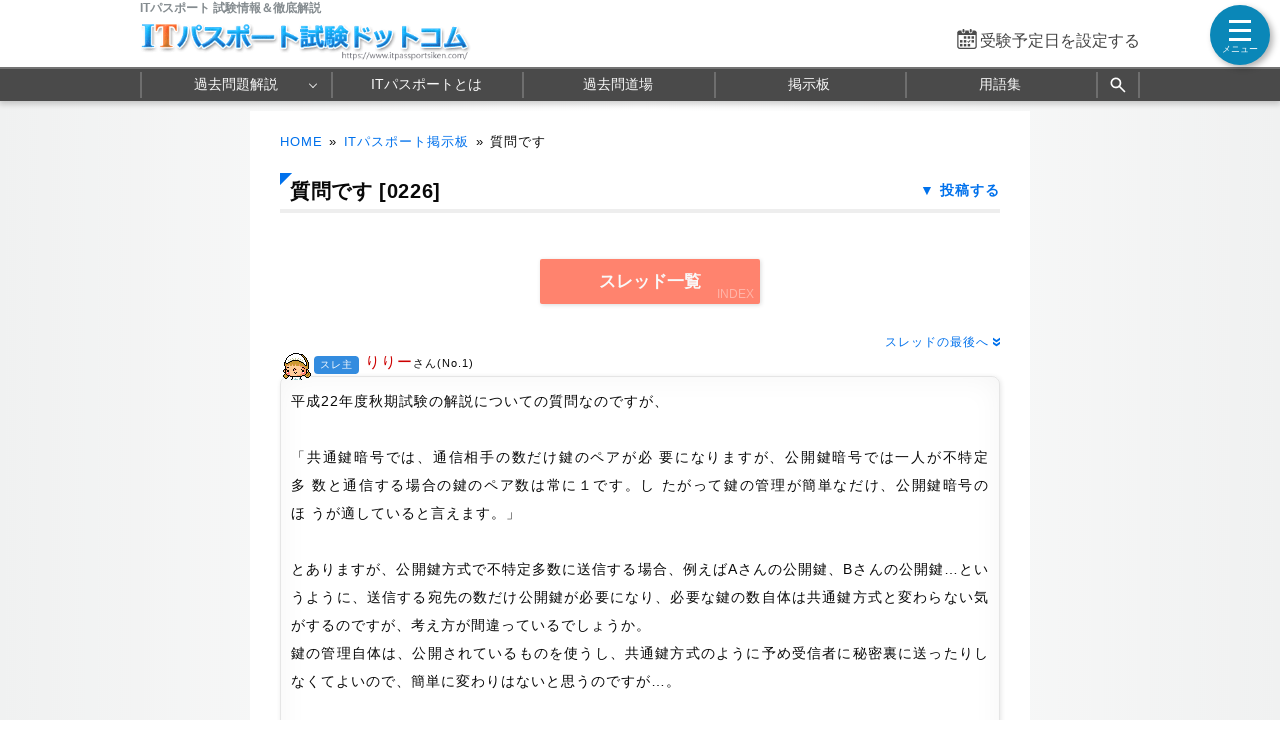

--- FILE ---
content_type: text/html; charset=utf-8
request_url: https://www.itpassportsiken.com/bbs/0226.html
body_size: 7814
content:
<!DOCTYPE html>
<html lang="ja">
<head>
<meta http-equiv="Pragma" content="no-cache">
<meta http-equiv="Cache-Control" content="no-cache">
<meta http-equiv="Expires" content="Thu, 01 Dec 1994 16:00:00 GMT">
<!-- Google tag (gtag.js) -->
<script async src="https://www.googletagmanager.com/gtag/js?id=G-DXNZ0PCWWQ"></script>
<script>
  window.dataLayer = window.dataLayer || [];
  function gtag(){dataLayer.push(arguments);}
  gtag('js', new Date());

  gtag('config', 'G-DXNZ0PCWWQ');
</script>
<meta name="viewport" content="width=1000,user-scalable=yes">
<link rel="alternate" media="only screen and (max-width:640px)" href="https://www.itpassportsiken.com/s/bbs/0226.html">
<link rel="canonical" href="https://www.itpassportsiken.com/bbs/0226.html">
<meta charset="UTF-8">
<meta name="format-detection" content="telephone=no">
<meta http-equiv="X-UA-Compatible" content="IE=Edge">
<meta name="keywords" content="ITパスポート,掲示板,bbs">
<meta property="og:site_name" content="ITパスポート試験ドットコム">
<meta property="og:title" content="質問です">
<meta property="og:type" content="article">
<meta property="og:image" content="https://www.itpassportsiken.com/img/ogimage.png">
<meta property="og:url" content="https://www.itpassportsiken.com/bbs/0226.html">
<link rel="stylesheet" href="/style.css?20260121">
<link rel="shortcut icon" href="/favicon.ico">
<title>質問です｜ITパスポート試験ドットコム</title>
<!-- Geniee Wrapper Head Tag -->
<script>
  window.gnshbrequest = window.gnshbrequest || {cmd:[]};
  window.gnshbrequest.cmd.push(function(){
    window.gnshbrequest.forceInternalRequest();
  });
</script>
<script async src="https://cpt.geniee.jp/hb/v1/170016/543/wrapper.min.js"></script>
<script async src="https://securepubads.g.doubleclick.net/tag/js/gpt.js"></script>
<!-- /Geniee Wrapper Head Tag -->
</head>
<body>

<script>
if (typeof localStorage !== undefined) {
const theme = localStorage.getItem('NIGHT') || localStorage.getItem('NIGHTMODE') || 0;
if (theme == 1) document.body.className += ' night';
if (theme == 2) document.body.className += ' beige';
}
</script>

<!-- HEADER START -->
<header id="headerWrap" class="centeringBox">
<div id="header" class="centeringContent">
<h1>ITパスポート 試験情報＆徹底解説</h1>
<a href="/"><img src="/img/titlelogo.png" width="488" height="56" id="logo" alt="ITパスポート試験ドットコム" title="ITパスポート試験ドットコム トップページ"></a>
<div id="countdown"></div>
</div>

<nav id="headerMenuWrap" class="centeringBox">
<div id="headerMenu" class="centeringContent">
<ul>
<li id="fastMenuBtn"><a href="/kakomon/07_haru/" title="過去問 解説">過去問題解説</a>
<li><a href="/ipis.html" title="ITパスポートとは">ITパスポートとは</a>
<li><a href="/ipkakomon.php" title="Webアプリ過去問道場">過去問道場</a>
<li><a href="/itpassbbs.php" title="ITパスポート掲示板">掲示板</a>
<li><a href="/word/" title="シラバス準拠の用語集">用語集</a>
<li class="search_button"><a href="#" title="サイト内検索" onclick="return false;"><svg xmlns="http://www.w3.org/2000/svg" viewBox="0 -960 960 960" width="20px" height="20px" fill="#fff"><path d="M784-120 532-372q-30 24-69 38t-83 14q-109 0-184.5-75.5T120-580q0-109 75.5-184.5T380-840q109 0 184.5 75.5T640-580q0 44-14 83t-38 69l252 252-56 56ZM380-400q75 0 127.5-52.5T560-580q0-75-52.5-127.5T380-760q-75 0-127.5 52.5T200-580q0 75 52.5 127.5T380-400Z"></path></svg></a>
</ul>
</div>
</nav>
<div class="search_panel">
<div class="search_panel_inner centeringContent">
<script async src="https://cse.google.com/cse.js?cx=partner-pub-5061380080248584:1907845228"></script>
<div class="gcse-search"></div>
<div class="search_close_button">閉じる</div>
</div>
</div>
</header>
<!-- HEADER END -->

<!-- CONTENT START -->
<div id="contentWrap" class="centeringBox">
<div id="content" class="centeringContent">
<!-- MAINCOL START -->
<main id="mainCol">
<div class="pan"><a href="/">HOME</a>&raquo;<a href="/itpassbbs.php" title="掲示板トップ">ITパスポート掲示板</a>&raquo;<b>質問です</b></div>
<div class="main bbs">
<a href="#sendform" class="resbtn">投稿する</a>
<h2 data-create-date="1351698660">質問です [0226]</h2>

<div class="img_margin" id="configform"><a href="/itpassbbs.php"><button class="submit continue" data-text="INDEX" style="width:220px">スレッド一覧</button></a></div>
<div class="logContnr">
<div class="threTop"><a href="#last">スレッドの最後へ<span class="down_arrow">&raquo;</span></a></div>
<div class="logTop" id="top">
<i class="kao9"></i><i class="nusi"></i>&nbsp;<span class="name">りりー</span>さん(No.1)&nbsp;
</div>
<div class="logMain">
平成22年度秋期試験の解説についての質問なのですが、<br><br>「共通鍵暗号では、通信相手の数だけ鍵のペアが必&nbsp;要になりますが、公開鍵暗号では一人が不特定多&nbsp;数と通信する場合の鍵のペア数は常に１です。し&nbsp;たがって鍵の管理が簡単なだけ、公開鍵暗号のほ&nbsp;うが適していると言えます。」<br><br>とありますが、公開鍵方式で不特定多数に送信する場合、例えばAさんの公開鍵、Bさんの公開鍵…というように、送信する宛先の数だけ公開鍵が必要になり、必要な鍵の数自体は共通鍵方式と変わらない気がするのですが、考え方が間違っているでしょうか。<br>鍵の管理自体は、公開されているものを使うし、共通鍵方式のように予め受信者に秘密裏に送ったりしなくてよいので、簡単に変わりはないと思うのですが…。&nbsp;&nbsp;<br><br>正解はしているのですが、どうしても気になるので質問させていただきました。<br>もしよろしければ、ご回答よろしくお願いします。
<div class="daytime">2012.11.01 00:51</div>
</div><div class="logTop" id="last">
<i class="kao9"></i><span class="name">リリース</span>さん(No.2)&nbsp;
</div>
<div class="logMain">
自己解決しました。<br><br>お目汚し失礼いたしました。
<div class="daytime">2012.11.01 13:07</div>
</div>
<div class="threBottom"><a href="#top">スレッドの先頭へ<span class="up_arrow">&raquo;</span></a></div>
</div>
<div class="ads_wrap">
<div class="ads_content" id="k69704e45c0f2d15376206481"><script async src="https://pagead2.googlesyndication.com/pagead/js/adsbygoogle.js?client=ca-pub-5061380080248584" crossorigin="anonymous"></script>
<!-- Responsive IP -->
<ins class="adsbygoogle"
     style="display:block"
     data-ad-client="ca-pub-5061380080248584"
     data-ad-slot="2269337456"
     data-ad-format="rectangle"
     data-full-width-responsive="true"></ins>
<script>(adsbygoogle = window.adsbygoogle || []).push({});</script></div>
<div class="ads_content" id="k69704e45c0f2d15376206482"><!-- Geniee Wrapper Body Tag 1601647 -->
<div data-cptid="1601647" style="display: block;">
<script>
  window.gnshbrequest.cmd.push(function() {
    window.gnshbrequest.applyPassback("1601647", "[data-cptid='1601647']");
  });
</script>
<!-- /Geniee Wrapper Body Tag 1601647 -->
</div></div>
</div>
<div class="bbsPrevLink" style="font-size:14px;padding:10px;border:solid var(--color-ccc);border-width:4px 0;margin:1em 0;line-height:2"><h4>その他のスレッド</h4><span class="bbs_r_arrow">&raquo;</span><a rel="ugc" href="/bbs/0225.html">[0225] 合格されてる方。</a> 投稿数:3<br><span class="bbs_r_arrow">&raquo;</span><a rel="ugc" href="/bbs/0224.html">[0224] ミルキー＠管理人さんへ</a> 投稿数:3<br><span class="bbs_r_arrow">&raquo;</span><a rel="ugc" href="/bbs/0223.html">[0223] 報告です！</a> 投稿数:2<br></div><fieldset><legend>返信投稿用フォーム</legend>スパム防止のためにスレッド作成日から40日経過したスレッドへの投稿はできません。</fieldset>
<textarea style="display:none !important"></textarea>
</div></main>
<!-- MAINCOL END -->

</div>
</div>
<!-- CONTENT END -->

<!-- FOOTER START -->
<footer id="footerWrap" class="centeringBox">
<div id="footer" class="centeringContent">
<div class="displaySelect">表示： <b>PC</b> ｜ <a href="/s/bbs/0226.html">モバイル</a></div>

<nav class="footerContent">
<a href="/thissiteis.html">利用規約</a>
<a href="/privacypolicy.html">プライバシーポリシー</a>
<a href="/tokushouhou.html">特商法に基づく表示</a>
<a href="/contact.html">お問い合わせ</a>
<a href="/config.html">表示設定</a>
<br>
<a href="/sitemap.html">サイトマップ</a>
<a href="/link.html">リンク</a>
<a href="/ads.html">広告の掲載について</a>
<a href="/contact_faq.html">よくある質問（FAQ）</a>
</nav>
<div class="minilogo" title="ITパスポート試験ドットコム"></div>
</div>

<div id="footerBottomWrap" class="centeringBox">
<div id="footerBottom" class="centeringContent">
<small>&copy; 2009-<script>document.write(new Date().getFullYear());</script>　ITパスポート試験ドットコム　All Rights Reserved.</small>
</div>
</div>
</footer>
<!-- FOOTER END -->

<button id="drawer_btn"><span></span><span></span><span></span></button>
<nav id="drawer_menu">

<div class="drawer_header">学習支援ツール</div>
<ul>
<li><a href="/ipkakomon.php" title="過去問道場" data-tip="人気">
<svg xmlns="http://www.w3.org/2000/svg" height="24px" viewBox="0 -960 960 960" width="24px" fill="#555"><path d="M798.85-272.69 719.31-353l22.54-22.54 80.3 79.54-23.3 23.31ZM685-690.08l-22.54-21.54L742-791.15l23.31 22.53L685-690.08Zm-410 .77-79.54-80.31L218-792.15l80.31 79.53L275-689.31ZM160.38-272.69 137.85-296l79.53-78.54L240.69-353l-80.31 80.31Zm156.24 21L480-348.46l165.15 97.54-43.23-183.23 141.77-121.16-187.77-16.84L480-746.08l-75.15 173.93-187.77 16.07 142.77 121.93-43.23 182.46Zm-49 66.69 56.84-236L136-580.77l246.77-20.92L480-825l98 224.31 246.77 19.92L636.31-421l56.84 236L480-310.62 267.62-185Zm213.15-314Z"/></svg>
過去問道場</a></li>

<li><a href="/itpassbbs.php" title="掲示板" data-tip="質問・相談">
<svg xmlns="http://www.w3.org/2000/svg" height="24px" viewBox="0 -960 960 960" width="24px" fill="#555"><path d="M260-404h296v-32H260v32Zm0-132h440v-32H260v32Zm0-132h440v-32H260v32ZM136-172.92v-594.46q0-24.32 16.15-40.47T192.62-824h574.76q24.32 0 40.47 16.15T824-767.38v430.76q0 24.32-16.15 40.47T767.38-280h-524.3L136-172.92ZM230-312h537.38q9.24 0 16.93-7.69 7.69-7.69 7.69-16.93v-430.76q0-9.24-7.69-16.93-7.69-7.69-16.93-7.69H192.62q-9.24 0-16.93 7.69-7.69 7.69-7.69 16.93v518.15L230-312Zm-62 0v-480 480Z"/></svg>
掲示板</a>
</li>
</ul>

<div class="drawer_header">ITパスポート 過去問題解説</div>
<ul>
<li class="drawer_accordion"><a>
<svg xmlns="http://www.w3.org/2000/svg" height="24px" viewBox="0 -960 960 960" width="24px" fill="#555"><path d="M240.62-136q-24.32 0-40.47-16.5T184-192.62v-478.76q0-23.62 16.15-40.12Q216.3-728 240.62-728h102.76v-105.23h35.08V-728h206.16v-105.23h32V-728h102.76q24.32 0 40.47 16.5T776-671.38v478.76q0 23.62-16.15 40.12Q743.7-136 719.38-136H240.62Zm0-32h478.76q9.24 0 16.93-7.69 7.69-7.69 7.69-16.93v-310.76H216v310.76q0 9.24 7.69 16.93 7.69 7.69 16.93 7.69ZM216-535.39h528v-135.99q0-9.24-7.69-16.93-7.69-7.69-16.93-7.69H240.62q-9.24 0-16.93 7.69-7.69 7.69-7.69 16.93v135.99Zm0 0V-696v160.61Zm264.21 157.54q-10.59 0-18.79-7.98-8.19-7.98-8.19-18.57 0-10.6 7.98-18.79t18.58-8.19q10.59 0 18.79 7.98 8.19 7.98 8.19 18.57 0 10.6-7.98 18.79t-18.58 8.19Zm-156 0q-10.59 0-18.79-7.98-8.19-7.98-8.19-18.57 0-10.6 7.98-18.79t18.58-8.19q10.59 0 18.79 7.98 8.19 7.98 8.19 18.57 0 10.6-7.98 18.79t-18.58 8.19Zm312 0q-10.59 0-18.79-7.98-8.19-7.98-8.19-18.57 0-10.6 7.98-18.79t18.58-8.19q10.59 0 18.79 7.98 8.19 7.98 8.19 18.57 0 10.6-7.98 18.79t-18.58 8.19ZM480.21-240q-10.59 0-18.79-7.98-8.19-7.98-8.19-18.58 0-10.59 7.98-18.79 7.98-8.19 18.58-8.19 10.59 0 18.79 7.98 8.19 7.99 8.19 18.58 0 10.6-7.98 18.79T480.21-240Zm-156 0q-10.59 0-18.79-7.98-8.19-7.98-8.19-18.58 0-10.59 7.98-18.79 7.98-8.19 18.58-8.19 10.59 0 18.79 7.98 8.19 7.99 8.19 18.58 0 10.6-7.98 18.79T324.21-240Zm312 0q-10.59 0-18.79-7.98-8.19-7.98-8.19-18.58 0-10.59 7.98-18.79 7.98-8.19 18.58-8.19 10.59 0 18.79 7.98 8.19 7.99 8.19 18.58 0 10.6-7.98 18.79T636.21-240Z"/></svg>
年度別 過去問題</a>
	<ul id="testMenu">
	<li><a href="/kakomon/07_haru/" title="R7-公開問題">令和7年</a></li>
	<li><a href="/kakomon/06_haru/" title="R6-公開問題">令和6年</a></li>
	<li><a href="/kakomon/05_haru/" title="R5-公開問題">令和5年</a></li>
	<li><a href="/kakomon/04_haru/" title="R4-公開問題">令和4年</a></li>
	<li><a href="/kakomon/03_haru/" title="R3-公開問題">令和3年</a></li>
	<li><a href="/kakomon/02_aki/" title="R2秋期-公開問題">令和2年秋期</a></li>
	<li><a href="/kakomon/01_aki/" title="R1秋期-公開問題">令和元年秋期</a></li>
	<li><a href="/kakomon/31_haru/" title="H31春期-公開問題">平成31年春期</a></li>
	<li><a href="/kakomon/30_aki/" title="H30秋期-公開問題">平成30年秋期</a></li>
	<li><a href="/kakomon/30_haru/" title="H30春期-公開問題">平成30年春期</a></li>
	<li><a href="/kakomon/29_aki/" title="H29秋期-公開問題">平成29年秋期</a></li>
	<li><a href="/kakomon/29_haru/" title="H29春期-公開問題">平成29年春期</a></li>
	<li><a href="/kakomon/28_aki/" title="H28秋期-公開問題">平成28年秋期</a></li>
	<li><a href="/kakomon/28_haru/" title="H28春期-公開問題">平成28年春期</a></li>
	<li><a href="/kakomon/27_aki/" title="H27秋期-公開問題">平成27年秋期</a></li>
	<li><a href="/kakomon/27_haru/" title="H27春期-公開問題">平成27年春期</a></li>
	<li><a href="/kakomon/26_aki/" title="H26秋期-公開問題">平成26年秋期</a></li>
	<li><a href="/kakomon/26_haru/" title="H26春期-公開問題">平成26年春期</a></li>
	<li><a href="/kakomon/25_aki/" title="H25秋期-公開問題">平成25年秋期</a></li>
	<li><a href="/kakomon/25_haru/" title="H25春期-公開問題">平成25年春期</a></li>
	<li><a href="/kakomon/24_aki/" title="H24秋期-公開問題">平成24年秋期</a></li>
	<li><a href="/kakomon/24_haru/" title="H24春期-公開問題">平成24年春期</a></li>
	<li><a href="/kakomon/23_aki/" title="H23秋期-試験問題">平成23年秋期</a></li>
	<li><a href="/kakomon/23_toku/" title="H23特別-試験問題">平成23年特別</a></li>
	<li><a href="/kakomon/22_aki/" title="H22秋期-試験問題">平成22年秋期</a></li>
	<li><a href="/kakomon/22_haru/" title="H22春期-試験問題">平成22年春期</a></li>
	<li><a href="/kakomon/21_aki/" title="H21秋期-試験問題">平成21年秋期</a></li>
	<li><a href="/kakomon/21_haru/" title="H21春期-試験問題">平成21年春期</a></li>
	<li><a href="/kakomon/01_sample/" title="サンプル問題１">サンプル問題１</a></li>
	<li><a href="/kakomon/02_sample/" title="サンプル問題２">サンプル問題２</a></li>
	</ul>
</li>

<li class="drawer_accordion"><a>
<svg xmlns="http://www.w3.org/2000/svg" height="24px" viewBox="0 -960 960 960" width="24px" fill="#555"><path d="M584-463.08 663.08-384v32H496v188l-16 16-16-16v-188H296.92v-32L376-463.08V-744h-48v-32h304v32h-48v280.92ZM342-384h276l-66-66v-294H408v294l-66 66Zm138 0Z"/></svg>
分野別 過去問題</a>
	<ul>
	<li><a href="/index_st.html" title="ストラテジ系">ストラテジ系</a></li>
	<li><a href="/index_ma.html" title="マネジメント系">マネジメント系</a></li>
	<li><a href="/index_te.html" title="テクノロジ系">テクノロジ系</a></li>
	</ul>
</li>

<li class="drawer_accordion"><a>
<svg xmlns="http://www.w3.org/2000/svg" height="24px" viewBox="0 -960 960 960" width="24px" fill="#555"><path d="M500.92-311.85 573-367.54l72.08 55.69-27.85-88.38 72.85-58.54h-88.67L573-546l-27.85 87.23h-89.23l72.85 58.54-27.85 88.38ZM192.62-232q-23.62 0-40.12-16.5Q136-265 136-288.62v-382.76q0-24.32 16.5-40.47T192.62-728h175.23l96 96h303.53q24.32 0 40.47 16.15T824-575.38v286.76q0 23.62-16.15 40.12Q791.7-232 767.38-232H192.62Zm0-32h574.76q10.77 0 17.7-6.92 6.92-6.93 6.92-17.7v-286.76q0-10.77-6.92-17.7-6.93-6.92-17.7-6.92H450.77l-96-96H192.62q-10.77 0-17.7 6.92-6.92 6.93-6.92 17.7v382.76q0 10.77 6.92 17.7 6.93 6.92 17.7 6.92ZM168-264v-432 432Z"/></svg>
オリジナル問題</a>
	<ul>
	<li><a href="/kakomon/01_yosou/" title="予想問題１">オリジナル予想問題１</a></li>
	<li><a href="/kakomon/02_yosou/" title="予想問題２">オリジナル予想問題２</a></li>
	</ul>
</li>
</ul>

<div class="drawer_header">ITパスポート用語対策</div>
<ul>
<li class="drawer_accordion"><a data-tip="シラバス">
<svg xmlns="http://www.w3.org/2000/svg" height="24px" viewBox="0 -960 960 960" width="24px" fill="#555"><path d="M175.38-396.38h31.16l22.23-61.39h114.77L366-396.38h31.69l-92.38-245.7H267l-91.62 245.7Zm64.85-90.7 44.92-122.38h2l44.93 122.38h-91.85Zm315.15-89.23v-37.23q32.24-16.31 69.04-24.46 36.81-8.15 75.58-8.15 22.15 0 42.54 2.84 20.38 2.85 42.08 8.08v36.31q-20.93-6.7-40.81-9.27-19.89-2.58-43.81-2.58-38.77 0-75.69 8.73-36.93 8.73-68.93 25.73Zm0 218.46v-38.77q30.7-16.3 68.66-24.46 37.96-8.15 75.96-8.15 22.15 0 42.54 2.85 20.38 2.84 42.08 8.07V-382q-20.93-6.69-40.81-9.27-19.89-2.58-43.81-2.58-38.77 0-75.69 9.39-36.93 9.38-68.93 26.61Zm0-108.46v-38.77q32.24-16.3 69.04-24.46 36.81-8.15 75.58-8.15 22.15 0 42.54 2.84 20.38 2.85 42.08 8.08v36.31q-20.93-6.69-40.81-9.27-19.89-2.58-43.81-2.58-38.77 0-75.69 9.5-36.93 9.5-68.93 26.5ZM260-318.46q52.38 0 101.88 12.04 49.5 12.04 98.12 39.19v-392.46q-43.31-30.93-95.46-46.39-52.16-15.46-104.54-15.46-36 0-63.04 4.31t-60.04 16q-9.23 3.08-13.07 8.85-3.85 5.76-3.85 12.69v360.61q0 10.77 7.69 15.77t16.93 1.16q21.92-7.39 50.65-11.85 28.73-4.46 64.73-4.46Zm240 51.23q48.62-27.15 98.12-39.19 49.5-12.04 101.88-12.04 36 0 64.73 4.46 28.73 4.46 50.65 11.85 9.24 3.84 16.93-1.16 7.69-5 7.69-15.77v-360.61q0-6.93-3.85-12.31-3.84-5.38-13.07-9.23-33-11.69-60.04-16-27.04-4.31-63.04-4.31-52.38 0-104.54 15.46-52.15 15.46-95.46 46.39v392.46Zm-20 58q-48.77-33.39-104.77-51.31-56-17.92-115.23-17.92-31.23 0-61.35 5.23Q168.54-268 140-256.46q-21.77 8.69-40.88-5.23Q80-275.61 80-300.15v-386.62q0-14.85 7.81-27.54T109.69-732q35.23-15.54 73.31-22.54 38.08-7 77-7 58.77 0 114.65 16.92 55.89 16.93 105.35 49.24 49.46-32.31 105.35-49.24 55.88-16.92 114.65-16.92 38.92 0 77 7T850.31-732q14.07 5 21.88 17.69 7.81 12.69 7.81 27.54v386.62q0 24.54-20.65 37.69-20.66 13.15-43.97 4.46-27.76-10.77-56.73-15.62-28.96-4.84-58.65-4.84-59.23 0-115.23 17.92-56 17.92-104.77 51.31ZM290-494.38Z"/></svg>
用語辞典</a>
	<ul>
	<li><a href="/word/" title="用語辞典トップ">用語辞典トップ</a></li>
	<li><a href="/word/index_st.html" title="ストラテジ系">ストラテジ系</a></li>
	<li><a href="/word/index_ma.html" title="マネジメント系">マネジメント系</a></li>
	<li><a href="/word/index_te.html" title="テクノロジ系">テクノロジ系</a></li>
	</ul>
</li>

<li><a href="/ip_yougoquiz.php" title="用語クイズ">
<svg xmlns="http://www.w3.org/2000/svg" height="24px" viewBox="0 -960 960 960" width="24px" fill="#555"><path d="M532-378.46q12.38 0 20.81-8.42 8.42-8.43 8.42-20.81 0-12.39-8.42-20.81-8.43-8.42-20.81-8.42-12.38 0-20.81 8.42-8.42 8.42-8.42 20.81 0 12.38 8.42 20.81 8.43 8.42 20.81 8.42Zm-16.69-106.62h33.38q1.54-25.15 6.43-36.88 4.88-11.73 25.19-29.5 16.38-13.08 32.88-32.69 16.5-19.62 16.5-49.08 0-40.39-27.7-66.35-27.7-25.96-69.99-25.96-30.31 0-55.69 16.5-25.39 16.5-38.93 46.95l30.47 13.94q9.3-21.47 25.57-32.7 16.27-11.23 38.58-11.23 27.73 0 46.02 16.46 18.29 16.47 18.29 41.31 0 23.31-16.66 40.35-16.65 17.04-35.96 33.81-14.31 13.07-21.34 31.5-7.04 18.42-7.04 43.57ZM316.62-280q-24.32 0-40.47-16.15T260-336.62v-430.76q0-24.32 16.15-40.47T316.62-824h430.76q24.32 0 40.47 16.15T804-767.38v430.76q0 24.32-16.15 40.47T747.38-280H316.62Zm0-32h430.76q9.24 0 16.93-7.69 7.69-7.69 7.69-16.93v-430.76q0-9.24-7.69-16.93-7.69-7.69-16.93-7.69H316.62q-9.24 0-16.93 7.69-7.69 7.69-7.69 16.93v430.76q0 9.24 7.69 16.93 7.69 7.69 16.93 7.69Zm-104 136q-24.32 0-40.47-16.15T156-232.61v-462.77h32v462.77q0 9.23 7.69 16.92 7.69 7.69 16.93 7.69h462.76v32H212.62ZM292-792v480-480Z"/></svg>
用語クイズ</a>
</li>
</ul>

<ul>
<li class="drawer_accordion"><a>
<svg xmlns="http://www.w3.org/2000/svg" height="20px" viewBox="0 -960 960 960" width="20px" fill="#555"><path d="M464-308h32v-220h-32v220Zm15.79-268.92q8.67 0 14.75-5.87t6.08-14.54q0-8.67-5.87-14.75-5.87-6.07-14.54-6.07-8.67 0-14.75 5.86-6.08 5.87-6.08 14.54 0 8.67 5.87 14.75t14.54 6.08Zm.62 440.92q-70.95 0-133.69-26.84-62.73-26.84-109.86-73.92t-73.99-109.72Q136-409.11 136-480.32q0-71.22 26.84-133.46 26.84-62.23 73.92-109.36t109.72-73.99Q409.11-824 480.32-824q71.22 0 133.46 26.84 62.23 26.84 109.36 73.92t73.99 109.48Q824-551.36 824-480.41q0 70.95-26.84 133.69-26.84 62.73-73.92 109.86t-109.48 73.99Q551.36-136 480.41-136Zm-.41-32q130 0 221-91t91-221q0-130-91-221t-221-91q-130 0-221 91t-91 221q0 130 91 221t221 91Zm0-312Z"/></svg>
ITパスポート試験情報</a>
	<ul>
	<li><a href="/ipis.html" title="ITパスポートとは">ITパスポートとは</a></li>
	<li><a href="/ipmerit.html" title="ITパスポートのメリット">ITパスポートのメリット</a></li>
	<li><a href="/ipgaiyou.html" title="試験の概要">試験の概要</a></li>
	<li><a href="/ipkeisiki.html" title="試験形式">試験の形式と合格基準</a></li>
	<li><a href="/iphani.html" title="出題範囲">出題範囲</a></li>
	<li><a href="/ipcbt.html" title="CBT方式の試験とは">CBT方式の試験とは？</a></li>
	<li><a href="/ipmousikomi.html" title="申し込み方法">申し込み方法</a></li>
	<li><a href="/ipsigoto.html" title="ITパスポートと仕事">ITパスポートと仕事</a></li>
	<li><a href="/ipsyudy.html" title="勉強方法">効果的な勉強方法</a></li>
	<li><a href="/iptext.html" title="テキスト・参考書">おすすめテキスト問題集</a></li>
	<li><a href="/ipkouza.html" title="ITパスポート通信講座">ITパスポートの通信講座</a></li>
	<li><a href="/iptoukei.html" title="統計情報(合格率ほか)">統計情報(合格率など)</a></li>
	<li><a href="/ipqa.html" title="Q&amp;A">Q&amp;A</a></li>
	</ul>
</li>
</ul>

<a href="https://twitter.com/kakomon_doujou?ref_src=twsrc%5Etfw" class="twitter-follow-button" data-size="large" data-lang="ja" data-show-count="false">Follow @kakomon_doujou</a><script async src="https://platform.twitter.com/widgets.js"></script>

</nav>
<a href="#header" id="toTop"><span>&#9650;</span><br>Pagetop</a>

<div id="canvas_answer_back"></div>
<canvas id="canvas_answer_front" width="200" height="260"></canvas>

<!-- SCRIPT START -->
<script src="//ajax.googleapis.com/ajax/libs/jquery/3.4.1/jquery.min.js"></script>
<script src="/js/itpass.js"></script>
<!-- SCRIPT END -->
</body>
</html>


--- FILE ---
content_type: text/html; charset=utf-8
request_url: https://www.google.com/recaptcha/api2/aframe
body_size: 96
content:
<!DOCTYPE HTML><html><head><meta http-equiv="content-type" content="text/html; charset=UTF-8"></head><body><script nonce="ap2Try9LTA_dpkyMk8Z41Q">/** Anti-fraud and anti-abuse applications only. See google.com/recaptcha */ try{var clients={'sodar':'https://pagead2.googlesyndication.com/pagead/sodar?'};window.addEventListener("message",function(a){try{if(a.source===window.parent){var b=JSON.parse(a.data);var c=clients[b['id']];if(c){var d=document.createElement('img');d.src=c+b['params']+'&rc='+(localStorage.getItem("rc::a")?sessionStorage.getItem("rc::b"):"");window.document.body.appendChild(d);sessionStorage.setItem("rc::e",parseInt(sessionStorage.getItem("rc::e")||0)+1);localStorage.setItem("rc::h",'1769461413977');}}}catch(b){}});window.parent.postMessage("_grecaptcha_ready", "*");}catch(b){}</script></body></html>

--- FILE ---
content_type: text/css; charset=utf-8
request_url: https://www.itpassportsiken.com/style.css?20260121
body_size: 16402
content:
@charset "utf-8";
abbr,address,article,aside,audio,b,blockquote,body,canvas,caption,cite,code,dd,del,details,dfn,div,dl,dt,em,fieldset,figcaption,figure,footer,form,h1,h2,h3,h4,h5,h6,header,hgroup,html,i,iframe,img,ins,kbd,label,legend,li,mark,menu,nav,object,ol,p,pre,q,samp,section,small,span,strong,sub,summary,sup,table,tbody,td,tfoot,th,thead,time,tr,ul,var,video{margin:0;padding:0;border:0;outline:0;font-size:100%;font-style:normal;vertical-align:baseline;background:transparent}body{line-height:1}article,aside,details,figcaption,figure,footer,header,hgroup,menu,nav,section{display:block}nav ul{list-style:none}blockquote,q{quotes:none}blockquote:after,blockquote:before,q:after,q:before{content:'';content:none}a{margin:0;padding:0;font-size:100%;vertical-align:baseline;background:transparent}mark{background-color:#ff9;color:#000;font-style:italic;font-weight:700}del{text-decoration:line-through}abbr[title],dfn[title]{border-bottom:1px dotted;cursor:help}table{border-collapse:collapse;border-spacing:0}hr{display:block;height:1px;border:0;border-top:1px solid var(--dark-border);margin:1em 0;padding:0}input,select{vertical-align:middle}
*{box-sizing:border-box;-webkit-tap-highlight-color:rgb(0 0 0 / 0%)}
:root{
touch-action:manipulation;
--body-color:#090909;
--body-bg:#f0f1f1;
--main-bg:#fff;
--main-bg-sub:#f5f5f5;
--main-bg-diff:#fcfcfd;
--pure-white:255 255 255;
--pure-black:0 0 0;
--pure-gray:128 128 128;
--link-color:#0071ec;
--dt-color:#115;
--color-eee:#eee;
--color-ddd:#ddd;
--color-ccc:#ccc;
--color-666:#666;
--color-555:#555;
--color-444:#444;
--dark-border:rgb(0 0 0 / 10%);
--input-border:rgb(0 0 0 / 30%);
--input-bg:#fff;
--cta-color:rgb(255 168 55);
--cta-sub-color:rgb(255 131 110);
--cta-text-color:#f9f9f9;
--checkbox-bg:#666;
--brand:hsl(197deg 90% 34%);
--brand-dark:hsl(197deg 90% 31%);
--brand-bright:hsl(197deg 90% 38%);
--brand-light:hsl(197deg 80% 88%);
--brand-pale:hsl(197deg 80% 96%);
--sprite-doujou-url:url(img/sprite_doujou.png);
--selection-bg:hsl(197deg 85% 75%);
--menu-width:330px;
--headermenu-bg:0deg 0% 29%;
--headermenu-border-color:hsl(0deg 0% 45%);
}
body.night{
--body-color:#eee;
--body-bg:#252525;
--main-bg:#2a2a2a;
--main-bg-sub:#333;
--main-bg-diff:#2e2e2e;
--pure-white:0 0 0;
--pure-black:255 255 255;
--link-color:#367fde;
--dt-color:#4084cd;
--color-eee:#393939;
--color-ddd:#414141;
--color-ccc:#555;
--color-666:#bbb;
--color-555:#ccc;
--color-444:#ddd;
--dark-border:rgb(0 0 0 / 30%);
--input-bg:#2d2e2e;
--brand:hsl(197deg 85% 28%);
--brand-dark:hsl(197deg 85% 26%);
--brand-bright:hsl(197deg 85% 32%);
--brand-light:hsl(197deg 25% 20%);
--brand-pale:hsl(197deg 5% 18%);
--sprite-doujou-url:url(img/sprite_doujou_night.png);
--selection-bg:hsl(197deg 22% 44%);
--headermenu-bg:0deg 0% 17%;
--headermenu-border-color:hsl(0deg 0% 21%);
}
body.beige{
--beige:#a28b67;
--mix-ratio:55%;
--mix-ratio-brand:65%;
--body-bg:color-mix(in srgb, #f0f1f1 var(--mix-ratio), var(--beige));
--main-bg:color-mix(in srgb, #fff var(--mix-ratio), var(--beige));
--main-bg-sub:color-mix(in srgb, #f5f5f5 var(--mix-ratio), var(--beige));
--main-bg-diff:color-mix(in srgb, #fcfcfd var(--mix-ratio), var(--beige));
--color-eee:color-mix(in srgb, #eee var(--mix-ratio), var(--beige));
--color-ddd:color-mix(in srgb, #ddd var(--mix-ratio), var(--beige));
--color-ccc:color-mix(in srgb, #ccc var(--mix-ratio), var(--beige));
--input-bg:color-mix(in srgb, #fff 65%, var(--beige));
--checkbox-bg:color-mix(in srgb, #666 var(--mix-ratio-brand), var(--beige));
--brand:color-mix(in srgb, hsl(197deg 90% 34%) var(--mix-ratio-brand), var(--beige));
--brand-bright:color-mix(in srgb, hsl(197deg 90% 38%) var(--mix-ratio-brand), var(--beige));
--brand-dark:color-mix(in srgb, hsl(197deg 90% 31%) var(--mix-ratio-brand), var(--beige));
--brand-light:color-mix(in srgb, hsl(197deg 80% 88%) var(--mix-ratio-brand), var(--beige));
--brand-pale:color-mix(in srgb, hsl(197deg 80% 96%) var(--mix-ratio-brand), var(--beige));
}

.night .kako img{filter:invert(1) hue-rotate(180deg)}
.night #kaisetsu img, .night .kaisetsu img{filter:none;background:#fff;padding:5px}
.night #logo{width:0;padding-left:600px;background:url(img/title_night.png) no-repeat;background-size:auto 38px;background-position-y:center}
.night .ansbg strong,.night .ansbg b, .night .em{color:#fff}
.night .qtable tr.h th{color:var(--color-444)}
/*.night  #overLayer .qtable.coverage a{mix-blend-mode:lighten}激重処理*/
@media all and (-ms-high-contrast:none){
.night #mainCol img{background:#FFF !important}
}

img{vertical-align:middle}
.img_margin{margin:1em auto 2em !important;text-align:center}
.img_margin.left{text-align:left;padding-left:1em}
em{font-style:normal}
em.r{color:#d52a2a;font-weight:bold;font-size:105%}
em.g{color:#259c25}
em.b{color:#3855db}
em.m{font-weight:bold;text-decoration:underline;text-decoration-color:rgb(255 210 81 / 80%);text-decoration-thickness:4px}
th,td{vertical-align:top}
sup,sub{height:0;line-height:1;vertical-align:baseline;position:relative;font-size:75%}
sup{bottom:1ex}
sub{top:.5ex}
.fl{float:left}
.fr{float:right}
.clear{clear:both}
html{height:100%}
a{color:var(--link-color);text-decoration:none}
a:visited{color:#914191}
a:hover{color:var(--link-color);text-decoration:underline}
a:active{color:#00abff}
.displayNone{display:none}
button{appearance:none;cursor:pointer;font-size:0.8rem;border-radius:999px;color:var(--body-color);background:var(--color-eee);border:1px solid transparent;outline:none;user-select:none;padding:0.4em 0.9rem;transition:border-color 0.6s ease-out;white-space:nowrap}
button:hover{background:var(--color-ddd)}
button:active{border-color:var(--color-666);transition-duration:0s}
[type="text"],[type="password"],[type="email"],[type="date"],textarea{color:inherit;background:var(--input-bg);padding:6px;border:0;border-bottom:1px solid var(--input-border);border-radius:0}
textarea{border:1px solid var(--input-border);font-family:inherit;line-height:1.5;letter-spacing:1px}
select{-webkit-appearance:none;appearance:none;border-radius:2px;padding:4px 20px 4px 4px;border:1px solid var(--input-border);color:inherit;background:var(--input-bg) url('data:image/svg+xml;utf8,<svg xmlns="http://www.w3.org/2000/svg" width="24" height="24" viewBox="0 0 24 24"><path d="M0 7.33l2.829-2.83 9.175 9.339 9.167-9.339 2.829 2.83-11.996 12.17z" style="fill:%23555"/></svg>') no-repeat right 5px center / 10px auto}
[type="checkbox"],[type="radio"]{vertical-align:text-top}
[type="checkbox"]{cursor:pointer;color:var(--checkbox-bg);appearance:none;width:1.1em;height:1.1em;border:1px solid #555;border-radius:0;background:var(--input-bg) no-repeat center center / 130% auto}
[type="checkbox"]:not(:checked):hover{box-shadow:0 0 2px rgb(var(--pure-black) / 40%)}
[type="checkbox"]:checked{border-color:currentColor;background-color:currentColor;background-image:url('data:image/svg+xml;utf-8,<svg xmlns="http://www.w3.org/2000/svg" width="24" height="24" viewBox="0 0 24 24"><path d="m9.5 14.586-3.293-3.293-1.414 1.414 4.707 4.707 9.707-9.707-1.414-1.414z" style="fill:%23fff"/></svg>')}
[type="submit"],[type="image"]{cursor:pointer;outline:none}
select,[type="date"]{cursor:pointer}
input,textarea,select{outline-color:#333}
.disabled,:disabled{cursor:not-allowed;color:#888}
fieldset{border:1px solid var(--dark-border);border-width:1px 0;padding:0.2em 0 0.4em}
::selection{background:var(--selection-bg)}
::-webkit-scrollbar{background-color:transparent;width:16px}
::-webkit-scrollbar-thumb{border:4px solid transparent;border-radius:8px;background-clip:content-box;background-color:#666}
::-webkit-scrollbar-thumb:hover{background-color:rgb(102 102 102 / 50%) !important}
::-webkit-scrollbar-track{background-color:transparent}
input::-ms-clear,input::-ms-reveal,::-ms-expand{display:none}
input:-webkit-autofill{transition:background-color 9999s 9999s;box-shadow: 0 0 0 1000px var(--input-bg) inset !important;-webkit-text-fill-color:var(--body-color) !important;background-clip:padding-box}

.ads_wrap{display:flex;margin:30px 0;gap:15px}
.ads_content{flex:1;text-align:center;min-height:280px !important;line-height:1}
.ads_top{width:100%;height:100px;margin:0 auto 20px;overflow:hidden}
.sponsoredLinks{color:var(--color-666);font-size:90%}
.ad{margin:30px 0;padding:0 !important}/*前のコンテンツ用に残す*/

i, .minilogo, .blackboard{background:url(/img/sprite.png) no-repeat}
i{display:inline-block;margin-right:2px;font-style:normal;text-align:center;vertical-align:middle;user-select:none}
i.senseiIcon{width:68px;height:100px;background-position:0 -50px}
i.pdf{width:16px;height:16px;background-position:-80px -50px}
i.download{width:21px;height:15px;background-position:-120px -66px}

.doujou i{background:var(--sprite-doujou-url) no-repeat;background-size:190px auto;width:16px;height:16px}
i.membership{background-position:0 0}
i.review{background-position:-42px 0}
i.unanswer{background-position:-84px 0}
i.everytest{background-position:-126px 0}
i.history{background-position:0 -42px}
i.coverage{background-position:-42px -42px}
i.checklist{background-position:-84px -42px}
i.account{background-position:-126px -42px}

i.user{background-position:0 -84px}
.login i.user{background-position:-144px -84px}
.login.member i.user{background-position:-160px -84px}
i.password{background-position:-16px -84px}
i.confirm{background-position:-32px -84px}
i.email{background-position:-48px -84px}
i.rank3{background-position:-64px -84px}
i.rank2{background-position:-80px -84px}
i.rank1{background-position:-96px -84px}
i.rank0{background-position:-112px -84px}
i.rank-{background-position:-9999px -9999px;font-size:16px;font-weight:bold;line-height:1}
i.member{background-position:-128px -84px}

i.clock{background-position:-64px -100px}
i.report{background-position:-80px -100px}
i.config{background-position:-96px -100px}
i.te_all{background-position:-112px -100px}
i.ma_all{background-position:-128px -100px}
i.st_all{background-position:-144px -100px}
i.csv{background-position:-160px -100px}

i.eye{width:20px;height:20px;padding:2px;background-position:-168px 2px}
[type="password"]~i.eye{background-position:-168px -17px}

.bbs i{background:url(img/sprite_bbs.png) no-repeat;width:32px;height:32px}
i.kao1{background-position:0 0}
i.kao2{background-position:-32px 0}
i.kao3{background-position:-64px 0}
i.kao4{background-position:-96px 0}
i.kao5{background-position:-128px 0}
i.kao6{background-position:-160px 0}
i.kao7{background-position:-192px 0}
i.kao8{background-position:0 -32px}
i.kao9{background-position:-32px -32px}
i.kao10{background-position:-64px -32px}
i.kao11{background-position:-96px -32px}
i.kao12{background-position:-128px -32px}
i.kao13{background-position:-160px -32px}
i.kao14{background-position:-192px -32px}
i.nusi,i.shusei,i.bbsnew,i.bbsup{border-radius:4px;line-height:1;font-size:10px;color:#FFF;width:auto;height:auto}
i.nusi{padding:4px 6px;background:#338cdf}
i.nusi::before{content:"スレ主"}
i.shusei{padding:4px;background:#4cb012}
i.shusei::before{content:"修正依頼"}
i.bbsnew{padding:2px;background:#ff9800;border-radius:2px}
i.bbsnew::before{content:"new"}
i.bbsup{padding:2px 4px;background:#f25353;border-radius:2px}
i.bbsup::before{content:"up"}
i.threadTitle{width:24px;height:24px;background-position:-64px -64px}
i.name{width:24px;height:24px;background-position:-96px -64px}
i.star{width:24px;height:24px;background-position:-128px -64px}
i.mes{width:24px;height:24px;background-position:-160px -64px}
i.pass{width:24px;height:24px;background-position:-192px -64px}
i.down_arrow{width:16px;height:16px;background-position:-128px -96px}
i.up_arrow{width:16px;height:16px;background-position:-144px -96px}
i.bbs_r_arrow{width:12px;height:12px;background-position:-116px -96px}

body{height:100%;color:var(--body-color);background:linear-gradient(to right,var(--body-bg),var(--main-bg),var(--body-bg));font:14px "Helvetica Neue","Hiragino Kaku Gothic ProN","Hiragino Sans",Meiryo,sans-serif;text-size-adjust:100%;text-autospace:normal}
.centeringBox{width:100%;min-width:1000px}
.centeringContent{width:1000px;margin:0 auto}

/* ヘッダー */
#headerWrap{background:var(--main-bg);box-shadow:0 2px 6px 1px rgba(0,0,0,0.2)}
#header{position:relative}
#header h1{font-size:12px;color:#858c90}
#logo{transition:opacity .2s;width:auto;height:50px;padding:6px 0}
#logo:hover{opacity:.8}
#countdown{position:absolute;bottom:15px;right:0;font-size:85%;color:var(--color-444)}
#countdown span{font-size:1.25rem;font-family:"Times new Roman",Georgia,"Yu Mincho medium",serif;color:#E00}
#countdown span.big{font-size:1.7rem}
#countdown em.r{font-size:1.35rem}
#countdown::before{display:inline-block;width:20px;height:20px;vertical-align:sub;margin-right:3px;content:url(data:image/svg+xml;utf8,%3Csvg%20version%3D%221.1%22%20id%3D%22_x32_%22%20xmlns%3D%22http%3A%2F%2Fwww.w3.org%2F2000%2Fsvg%22%20xmlns%3Axlink%3D%22http%3A%2F%2Fwww.w3.org%2F1999%2Fxlink%22%20x%3D%220px%22%20y%3D%220px%22%20viewBox%3D%220%200%20512%20512%22%20style%3D%22width%3A%2016px%3B%20height%3A%2016px%3B%20opacity%3A%201%3B%22%20xml%3Aspace%3D%22preserve%22%3E%0A%3Cstyle%20type%3D%22text%2Fcss%22%3E%0A%09.st0%7Bfill%3A%234B4B4B%3B%7D%0A%3C%2Fstyle%3E%0A%3Cg%3E%0A%09%3Cpath%20class%3D%22st0%22%20d%3D%22M164.893%2C89.791c13.875%2C0%2C25.126-11.243%2C25.126-25.134V25.118C190.019%2C11.252%2C178.768%2C0%2C164.893%2C0%0A%09%09s-25.135%2C11.252-25.135%2C25.118v39.538C139.758%2C78.548%2C151.018%2C89.791%2C164.893%2C89.791z%22%3E%3C%2Fpath%3E%0A%09%3Cpath%20class%3D%22st0%22%20d%3D%22M350.184%2C89.791c13.867%2C0%2C25.126-11.243%2C25.126-25.134V25.118C375.31%2C11.252%2C364.05%2C0%2C350.184%2C0%0A%09%09c-13.875%2C0-25.135%2C11.252-25.135%2C25.118v39.538C325.048%2C78.548%2C336.309%2C89.791%2C350.184%2C89.791z%22%3E%3C%2Fpath%3E%0A%09%3Cpath%20class%3D%22st0%22%20d%3D%22M437.25%2C35.807h-39.865v28.849c0%2C26.04-21.169%2C47.218-47.201%2C47.218c-26.032%2C0-47.209-21.178-47.209-47.218%0A%09%09V35.807h-90.881v28.849c0%2C26.04-21.178%2C47.218-47.2%2C47.218c-26.032%2C0-47.21-21.178-47.21-47.218V35.807H74.75%0A%09%09c-38.977%2C0-70.575%2C31.599-70.575%2C70.575v335.043C4.175%2C480.401%2C35.773%2C512%2C74.75%2C512H437.25c38.976%2C0%2C70.575-31.599%2C70.575-70.575%0A%09%09V106.382C507.825%2C67.406%2C476.226%2C35.807%2C437.25%2C35.807z%20M473.484%2C441.425c0%2C19.978-16.256%2C36.235-36.235%2C36.235H74.75%0A%09%09c-19.979%2C0-36.235-16.257-36.235-36.235V150.984h434.969V441.425z%22%3E%3C%2Fpath%3E%0A%09%3Crect%20x%3D%22174.928%22%20y%3D%22382.512%22%20class%3D%22st0%22%20width%3D%2263.591%22%20height%3D%2263.591%22%3E%3C%2Frect%3E%0A%09%3Crect%20x%3D%22174.928%22%20y%3D%22283.96%22%20class%3D%22st0%22%20width%3D%2263.591%22%20height%3D%2263.591%22%3E%3C%2Frect%3E%0A%09%3Crect%20x%3D%2276.385%22%20y%3D%22382.512%22%20class%3D%22st0%22%20width%3D%2263.582%22%20height%3D%2263.591%22%3E%3C%2Frect%3E%0A%09%3Crect%20x%3D%2276.385%22%20y%3D%22283.96%22%20class%3D%22st0%22%20width%3D%2263.582%22%20height%3D%2263.591%22%3E%3C%2Frect%3E%0A%09%3Crect%20x%3D%22372.032%22%20y%3D%22185.417%22%20class%3D%22st0%22%20width%3D%2263.583%22%20height%3D%2263.582%22%3E%3C%2Frect%3E%0A%09%3Crect%20x%3D%22273.48%22%20y%3D%22185.417%22%20class%3D%22st0%22%20width%3D%2263.591%22%20height%3D%2263.582%22%3E%3C%2Frect%3E%0A%09%3Cpolygon%20class%3D%22st0%22%20points%3D%22350.041%2C293.216%20331.127%2C278.51%20296.686%2C322.811%20276.238%2C306.454%20261.273%2C325.142%20300.677%2C356.673%20%09%0A%09%09%22%3E%3C%2Fpolygon%3E%0A%09%3Crect%20x%3D%22372.032%22%20y%3D%22283.96%22%20class%3D%22st0%22%20width%3D%2263.583%22%20height%3D%2263.591%22%3E%3C%2Frect%3E%0A%09%3Crect%20x%3D%22273.48%22%20y%3D%22382.512%22%20class%3D%22st0%22%20width%3D%2263.591%22%20height%3D%2263.591%22%3E%3C%2Frect%3E%0A%09%3Crect%20x%3D%22174.928%22%20y%3D%22185.417%22%20class%3D%22st0%22%20width%3D%2263.591%22%20height%3D%2263.582%22%3E%3C%2Frect%3E%0A%3C%2Fg%3E%0A%3C%2Fsvg%3E%0A)}
#countdown a{font-size:1rem;color:inherit}
#countdown a.change_xday{display:inline-block;overflow:hidden;vertical-align:bottom;max-width:0;transition:max-width 0.2s ease-out}
body:not(.menu_open) #countdown:hover a.change_xday{max-width:100px}

#drawer_btn, #drawer_menu{transition:0.2s ease-out;z-index:1}
#drawer_btn{color:#fff;appearance:none;position:fixed;right:10px;top:5px;width:60px;height:60px;padding:14px 18px 22px;background:var(--brand-bright);border-radius:999px;box-shadow:3px 3px 6px var(--input-border)}
#drawer_btn::after{content:"メニュー";font-size:9px;color:currentColor;position:absolute;left:0;bottom:8px;width:100%;text-align:center}
#drawer_btn span{display:block;height:3px;margin-bottom:6px;transition:0.3s;background:currentColor}
#drawer_menu{position:fixed;width:var(--menu-width);background:var(--main-bg);top:0;right:0;height:100%;overflow-y:auto;transform:translateX(var(--menu-width));user-select:none;padding:15px}
body.menu_open #drawer_menu{transform:translateX(0);box-shadow:0 0 8px var(--input-border)}
body.menu_open #drawer_btn{transform:translateX(calc(-1 * var(--menu-width)))}
body.menu_open #drawer_btn span:nth-child(1){transform:translateY(9px) rotate(45deg)}
body.menu_open #drawer_btn span:nth-child(2){opacity:0}
body.menu_open #drawer_btn span:nth-child(3){transform:translateY(-9px) rotate(-45deg)}
body.menu_open #drawer_btn::after{content:"閉じる"}
#drawer_menu a{color:inherit;display:block;padding:6px;border-radius:10px}
#drawer_menu a:hover{text-decoration:none;background:var(--main-bg-sub)}
#drawer_menu ul{list-style:none}
#drawer_menu > ul{margin-bottom:2.5em}
#drawer_menu > ul > li{font-size:105%;margin-top:4px} 
.drawer_accordion{position:relative}
.drawer_accordion > a::before{content:"";position:absolute;right:12px;top:14px;width:6px;height:6px;border:2px solid #888;border-width:0 2px 2px 0;transform:rotate(45deg);transition:transform 0.2s}
.drawer_accordion.open > a::before{transform:rotate(-135deg);top:17px}
/* 旧スタイル */
.drawer_accordion:not(:has(ul)) + li{height:0;overflow-y:hidden;font-size:100% !important;transition:padding 0.2s;margin-left:1.6em;border-left:1px solid var(--color-ddd);padding:0 5px}
.drawer_accordion.open + li{height:auto;padding:5px}
/* ここまで */
.drawer_accordion ul{height:0;overflow-y:hidden;font-size:95%;transition:padding 0.2s;margin-left:1.4em;border-left:1px solid var(--color-ddd);padding:0 5px}
.drawer_accordion.open ul{height:auto;padding:5px}
#testMenu{display:flex;flex-wrap:wrap}
#testMenu > li{flex-basis:50%}
#drawer_menu [data-tip]::after{content:attr(data-tip);font-size:11px;padding:0 8px;margin-left:1em;background:var(--color-eee);border-radius:99px;display:inline-block;color:var(--color-555);vertical-align:0.2em}
#drawer_menu [data-tip="シラバス"]::after{content:attr(data-tip)"ver6.5準拠"}
#drawer_menu svg{fill:currentColor;border-radius:50%;width:32px;height:32px;padding:4px;vertical-align:-0.8em;box-shadow:0 1px 1px 1px rgb(0 0 0 / 15%);margin-right:2px;background:var(--main-bg-diff)}
#drawer_menu li:hover svg{fill:var(--link-color)}
.drawer_header{font-weight:bold;color:#fff;padding:6px 8px;background:var(--brand-bright);border-radius:2px}
@media (max-width:1600px) and (min-width:769px){
body{transition:margin-right 0.2s ease-out}
body.menu_open{margin-right:var(--menu-width)}
}

#headerMenuWrap{background:hsl(var(--headermenu-bg));border-top:2px solid var(--headermenu-border-color)}
#headerMenu>ul{display:flex;list-style:none}
#headerMenu>ul>li{flex:1;position:relative}
#headerMenu>ul>li::before,#headerMenu>ul>li:last-child::after{content:"";display:block;position:absolute;width:2px;height:26px;top:50%;left:0;margin-top:-13px;background:#FFF;opacity:.2}
#headerMenu>ul>li:last-child::after{left:auto;right:0}
#headerMenu>ul>li>a{color:var(--cta-text-color);position:relative;display:block;font-size:14px;text-align:center;padding:7px 0;overflow:hidden}
#headerMenu>ul>li>a::before{content:"";display:block;position:absolute;width:90%;height:1px;top:100%;left:5%;transition:.3s ease-out}
#headerMenu a:hover{text-decoration:none}
#headerMenu>ul>li>a:hover::before{box-shadow:0 -3px 20px 6px rgb(34 153 255 / 60%)}
#headerMenu>ul>li:hover{overflow:visible}
#headerMenu>ul ul{background:hsl(var(--headermenu-bg) / 90%);border-top:1px solid var(--headermenu-border-color);display:flex;flex-wrap:wrap;width:100%;visibility:hidden;opacity:0;position:absolute;top:50%;left:0;padding:10px;z-index:1;backdrop-filter:blur(2px)}
#headerMenu>ul ul>li{display:inline-block}
#headerMenu>ul ul a{display:block;font-size:12px;color:var(--cta-text-color);padding:5px 0;white-space:nowrap}
#headerMenu>ul ul a:before{content:"» ";color:#ff7350;font-size:16px;line-height:1;visibility:hidden}
#headerMenu>ul ul a:hover:before{visibility:visible}
#headerMenu>ul>li:hover>ul{visibility:visible;opacity:1;top:100%;transition:.3s}
#fastMenu{width:460px !important}
#fastMenu > li{width:110px !important}
#headerMenu>ul>li:first-child::after{content:"";position:absolute;display:inline-block;width:5px;height:5px;right:15px;top:calc(50% - 4px);border-right:1px solid #eee;border-bottom:1px solid #eee;transform:rotate(45deg)}

#headerMenu>ul>li.search_button{flex:none}
#headerMenu>ul>li.search_button > a{padding:6px 12px 2px}
.search_panel{display:none;position:absolute;width:100%;background:var(--main-bg);z-index:1;box-shadow:0 2px 6px 1px rgba(0,0,0,0.2)}
.search_panel_inner{position:relative}
.search_close_button{position:absolute;width:44px;top:-1em;right:0;text-align:center;padding-top:50px;font-size:0.7rem;cursor:pointer}
.search_close_button::before, .search_close_button::after{content:"";position:absolute;top:50%;left:10%;width:80%;height:2px;background:var(--color-444);pointer-events:none}
.search_close_button::before{transform:rotate(45deg)}
.search_close_button::after{transform:rotate(-45deg)}
#___gcse_0{width:700px;margin:10px auto}
.gsc-control-cse{background:transparent !important;border-color:transparent !important}
.gsc-input-box{background:var(--input-bg) !important;border-color:var(--input-border) !important}

/* メイン */
#contentWrap{margin:10px 0;min-height:calc(100% - 105px - 175px)}
#content{width:780px}
@media (max-width:1024px){
body{background:var(--main-bg)}
#countdown{right:calc(100% - 100dvw + 100px)}
}
@media (max-width:870px){
#content{width:100%;width:100dvw;margin:0;min-width:700px}
}
@media (hover: none) and (pointer: coarse) and (min-width: 768px) {
body{font-size:16px}
#content{width:100%}
}
#mainCol{width:100%;background:var(--main-bg);line-height:1.8;padding:20px 30px;letter-spacing:0.07em;overflow-wrap:break-word;word-break:break-all;text-align:justify}
.pan{margin-bottom:1em;font-size:90%}
.pan a{position:relative;margin-right:0.5em;text-decoration:none;transition:.2s ease}
.pan *:nth-child(n+2){margin-left:0.5em}
.pan a::before{content:"";display:block;position:absolute;inset:0;background:rgb(var(--pure-gray) / 10%);border-radius:5px;transform:scale(0);transition:transform .2s ease}
.pan a:hover::before{transform:scale(1.05, 1.2)}
.pan>b{font-weight:normal}
.main h2{position:relative;font-size:145%;border-bottom:4px solid var(--color-eee);margin:1em 0;padding-left:0.5em;letter-spacing:0.03em}
.main h2::before{content:"";width:0;height:0;position:absolute;border:6px solid;border-color:var(--link-color) transparent transparent var(--link-color);left:0;top:0}
.main h3{position:relative;font-size:120%;margin-bottom:0.5em}
.main h2 ~ h2, .main h3 ~ h3{margin-top:2em}
.main p{margin-bottom:1em}
.main ul, .main ol, .main dl{margin:0.7em 0}
.main li{margin-left:1.5em;margin-bottom:0.4em}
.main dt{color:var(--dt-color);font-weight:bold}
.main dd{margin:4px 0 4px 1em}
.main .tbl1, .main .tbl2{margin:0 0 10px 0}
.main .tbl1 dt, .main .tbl2 dt{clear:left;float:left;color:inherit;white-space:nowrap;letter-spacing:0}
.main .tbl1 p, .main .tbl2 p{margin-bottom:0.5em}
.main .tbl1 dt{width:150px}
.main .tbl1 dd{margin-left:150px}
.main .tbl2 dt{width:90px}
.main .tbl2 dd{margin-left:90px}
.sensei{float:right;width:calc(100% - 80px)}
.sensei p{padding:10px 1em;border-radius:5px;background:var(--brand-pale);border:4px solid var(--brand-light);min-height:100px}
.blackboard{font-size:85%;margin:0 auto;text-align:left;width:345px;padding:20px 15px 20px 60px;height:180px;background-position:0 -200px;color:#FFF;line-height:1.8}

.banner{transition:box-shadow 0.2s}
.banner:hover{box-shadow:1px 1px var(--main-bg), 3px 3px 0 #999}

.social-btn-list{list-style:none;display:flex;justify-content:center;margin:50px 2% 0;padding-bottom:5px}
.social-btn-list li{flex:1;margin:0;max-width:180px}
.social-btn{display:block;font-size:90%;padding:10px 0 7px;text-align:center;color:var(--cta-text-color) !important;cursor:pointer;transition:0.2s;user-select:none;box-shadow:1px 1px 4px rgb(0 0 0 / 30%)}
.social-btn:hover{opacity:0.8;text-decoration:none}
.social-btn i{margin-right:5px;transform:scale(1.2);vertical-align:text-top}
.ln-btn{background-color:#06C755;border-radius:0 3px 3px 0}
.ln-btn i{background-position:-48px -100px}
.ln-btn::after{content:"学習成績を送る"}
.tw-btn{background-color:#000;border-radius:3px 0 0 3px}
.tw-btn i{background-position:0 -100px}
.tw-btn::after{content:"学習成績をポスト"}
.fb-btn{background-color:#1877F2}
.fb-btn i{background-position:-16px -100px}
.fb-btn::after{content:"学習成績をシェア"}
.link-btn{background-color:#ccc}
.link-btn i{background-position:-32px -100px}
.social-btn-list_mini{display:flex;justify-content:center;align-items:center;margin:2em 0}
.social-btn-list_mini .social-btn{width:32px;height:32px;border-radius:50%;padding:8px;margin-left:8px;line-height:1}
.social-btn-list_mini .social-btn::after{content:""}
.twitter-follow-button{display:block;margin:0 auto}

/* フッター */
#footerWrap{margin-top:40px;background:var(--brand);background:repeating-linear-gradient(-45deg, var(--brand-dark), var(--brand-dark) 2px, var(--brand) 0, var(--brand) 4px)}
#footer{position:relative;padding:10px 0}
.displaySelect{position:absolute;bottom:100%;left:50%;transform:translateX(-50%);padding:10px}
.footerContent{padding:15px 10px}
.footerContent a{font-size:85%;display:inline-block;width:140px;color:#e6e6e6;line-height:2}
.minilogo{position:absolute;top:25px;right:0;width:150px;height:40px;background-position:0 0;mix-blend-mode:lighten}
#footerBottomWrap{background:var(--brand-dark)}
#footerBottom{text-align:center;padding:3px 0}
#footerBottom small{font-size:11px;color:#ddd}
#toTop{display:block;text-align:center;position:fixed;right:10px;bottom:45px;padding:14px 9px;font-size:80%;border-radius:999px;color:var(--cta-text-color);background:var(--brand);box-shadow:3px 3px 6px var(--input-border);opacity:0;transition:opacity 1.5s}
#toTop.show{opacity:1}

/* 過去問 */
.qtable{background:var(--main-bg);width:100%;line-height:1.6;border:solid var(--dark-border);border-width:1px 0}
.qtable tr:nth-child(odd){background:var(--brand-pale)}
.qtable th, .qtable td{padding:5px 3px;white-space:nowrap}
.qtable tr.h{color:var(--brand-bright);background:var(--brand-light)}
.qtable tr.h.sticky{position:sticky;top:0;z-index:2}
.qtable tr.h th{text-align:left;font-size:110%;padding:3px 5px}
.qtable tr:has(td:first-child > a){cursor:pointer}
.qtable tr:has(td:first-child > a):hover td:nth-child(2){text-decoration:underline}
.datatbl caption, .datatbl th, .datatbl td{text-align:left;padding:3px 5px}
.datatbl td::before{content:"："}
h3.qno{margin-bottom:1em}
.kako h3+div{margin-bottom:2em;line-height:1.95;margin-top:-0.5em}
.ansbg{position:relative;background:var(--brand-pale);border-radius:3px;padding:0.5em 1em}
.bb{display:inline-block;border:2px solid var(--color-555);min-width:7ex;padding:0 12px;margin:0 2px;text-align:center;background:var(--main-bg);line-height:1.3}
.bb.min{padding:0;border-width:1px}
.bbdash{border-bottom:1px dashed currentColor}
.ol{text-decoration:overline}
.dol{border-top:1px solid;padding-top:2px}
.bsol{font-family:Helvetica,Arial,Verdana,Consolas,Courier}
.code, .pre{font-family:Monaco,Consolas,"Courier New",Courier,monospace;letter-spacing:0}
.pre{background:rgb(148 150 150 / 10%);border-radius:5px;border-left:4px solid var(--color-ccc);padding:3px 7px;margin:0.5em 0;overflow-x:auto}
span.code:not(.selectList .code):not(.cite .code){background:rgb(148 150 150 / 10%);border-radius:5px;padding:2px 5px;margin:0 4px;border:1px solid var(--color-ccc)}
.selectList .code{font-size:105%}
div.code{margin-left:1em;font-size:105%}
.frac{display:inline-block;text-align:center;vertical-align:middle;line-height:1.45;min-width:1.5em}
.frac>span:not([class]){display:block;border-bottom:1px solid currentColor}
.root{display:inline-block;position:relative;background:linear-gradient(currentColor 1px, transparent 1px) no-repeat;background-position-y:1px;margin:2px 0 0 7px;line-height:1.5;padding:0 1px}
.root::before{content:"";position:absolute;right:calc(100% + 2px);width:3px;height:1.1em;border:1px solid;border-color:transparent currentColor currentColor transparent;transform:rotate(20deg) skewY(50deg) translateY(-3px)}
.anslink{font-size:85%;text-align:right;color:#888}
#btmNav{font-weight:bold;list-style:none;display:flex;justify-content:space-evenly;margin:3em 0}
#btmNav li{margin:0}
#toprev,#tonext{position:relative;padding:0 26px}
#toprev::before,#tonext::before,#toprev::after,#tonext:after{content:"";display:block;position:absolute}
#toprev::before,#tonext::before{width:24px;height:24px;background:var(--brand-bright);border-radius:50%;top:calc(50% - 13px)}
#toprev::after,#tonext::after{width:0;height:0;border:solid transparent;top:calc(50% - 7px)}
#toprev::after{border-width:6px 10px 6px 0;border-right-color:var(--cta-text-color)}
#tonext::after{border-width:6px 0 6px 10px;border-left-color:var(--cta-text-color)}
#toprev::before{left:0}
#tonext::before{right:0}
#toprev::after{left:6px}
#tonext::after{right:6px}
ul.selectList{display:flex;flex-wrap:wrap;margin:0.5em 0 0 !important;list-style:none}
ul.selectList > li{margin:0 0 1em !important;cursor:default}/*importantは午後試験用*/
ul.selectList > li img{vertical-align:top;margin-bottom:1em}
ul.col1 > li{flex-basis:100%}
ul.col2 > li{flex-basis:50%}
ul.col3 > li{flex-basis:33.33%}
ul.col4 > li{flex-basis:25%}
ul.col5 > li{flex-basis:20%}
.selectBtn{width:3em;height:2.2em;font-size:inherit;padding:0;margin-right:5px;background:var(--main-bg);border-radius:3px;border:1px solid var(--input-border)}
.selectBtn:hover{outline:2px solid var(--color-555);background:var(--main-bg)}
.selectBtn:active{transform:scale(0.95);transition:transform 0.1s}
.selectBtn + span{display:inline-block;vertical-align:top;max-width:calc(100% - 48px);padding-top:3px}
ul.recentList{display:flex;flex-wrap:wrap;font-size:85%;color:var(--color-555);list-style:none;margin:0 !important}
ul.recentList > li{margin-left:0;width:33.33%;letter-spacing:0.04em}
ul.recentList a{color:inherit}
.cite{font-size:90%;opacity:.5;display:inline-block;vertical-align:middle;margin-bottom:5px}
.cite::before{content:"\0201C"}
.cite::after{content:"\0201D"}
.cite img{padding-top:3px;vertical-align:top}
.ansbg dt::before{content:"・"}
.answerBox{position:relative}
#showAnswerBtn, .showAnswerBtn{width:150px;font-size:14px}
#answerChar, .answerChars, .kaisetsu{display:none}
#answerChar{color:#e45151;font-weight:bold;font-size:140%}
#kaisetsu li[class^="li"][class$="a"],
#kaisetsu li[class^="li"][class$="i"],
#kaisetsu li[class^="li"][class$="u"],
#kaisetsu li[class^="li"][class$="e"],
#kaisetsu li[class^="li"][class$="o"],
#kaisetsu ol[type="a"]>li{padding-bottom:1em;margin-bottom:1em !important;border-bottom:1px dashed rgb(var(--pure-gray) / 20%)}
body::after{content:"";position:fixed;background:radial-gradient(circle,var(--main-bg),transparent 50%);z-index:-1;top:0;bottom:0;left:0;right:0;opacity:0;transition:opacity .3s ease-in,z-index 0s .3s;pointer-events:none}
body.answer::after{opacity:1;z-index:50;transition:opacity .2s ease-out,z-index 0s;padding-top:calc(50vh - 140px);font-size:280%;font-weight:bold;color:#4dc88d;text-align:center;letter-spacing:2px;text-shadow:0px -1px 0 #4cad7e, 1px 0px 0 #4cad7e, 5px 5px 8px rgb(104 178 140 / 75%)}
#canvas_answer_back{width:0;height:0;border:5px solid transparent;position:fixed;z-index:-1;left:50%;top:50vh}
body.answer #canvas_answer_back{z-index:60}
body.ok #canvas_answer_back{border-radius:50%;animation:draw_ok .5s ease-out 0s}
@keyframes draw_ok{
0%{width:100px;height:100px;margin:-50px 0 0 -50px;border:5px solid #93ed29;opacity:.2}
25%{opacity:.4;border-width:5px}
100%{width:500px;height:500px;margin:-250px 0 0 -250px;border:1px solid #93ed29;opacity:0}
}
body.ng #canvas_answer_back{animation:draw_ng .5s ease-out 0s}
@keyframes draw_ng{
0%{width:80px;height:80px;margin:-40px 0 0 -40px;border:5px solid #e73c3c;transform:rotate(45deg);opacity:.2}
25%{opacity:.4;border-width:5px}
100%{width:450px;height:450px;margin:-225px 0 0 -225px;border:1px solid #e73c3c;transform:rotate(225deg);opacity:0}
}
#canvas_answer_front{width:100px;height:130px;position:fixed;z-index:-1;left:50%;top:calc(50vh - 65px);margin:0 0 0 -50px;transition:.2s ease-in,z-index 0s .2s}
#canvas_answer_front.fadeout{transform:scale(.2, .2);opacity:0}
body.answer #canvas_answer_front{z-index:61;transition:.2s ease-out,z-index 0s 0s}

ul.none{list-style:none}
li[class^="li"],li[class^="maru"]{position:relative;list-style:none;padding-left:26px;margin:0 0 4px !important}
li[class^="li"]::before,li[class^="maru"]:before,li[class^="li"]::after{position:absolute;left:0;top:6px;line-height:1}
/*li[class^="li"]::after{content:":";left:21px;font-weight:bold}*/
li[class^="li"][class$="a"]::before,li[class^="li"][class$="i"]::before,li[class^="li"][class$="u"]::before,li[class^="li"][class$="e"]::before,li[class^="li"][class$="o"]::before{font-size:11px;color:#FFF;background:#555;border-radius:3px;padding:2px 3px;top:4px}
li.lia::before{content:"ア"}
li.lii::before{content:"イ"}
li.liu::before{content:"ウ"}
li.lie::before{content:"エ"}
li.maru1{counter-reset:marucount}
li.li1{counter-reset:licount}
li.li1::before,li.li2::before,li.li3::before,li.li4::before,li.li5::before,li.li6::before,li.li7::before,li.li8::before,li.li9::before,li.li10::before{counter-increment:licount;content:"("counter(licount)")"}
li[class^="maru"]::before{counter-increment:marucount;content:counter(marucount);border:1px solid var(--color-444);border-radius:50%;text-align:center;font-size:12px;width:12px;height:12px;line-height:1;letter-spacing:-0.5px}
.mondai .tbl2 dt, #mondai .tbl2 dt{font-weight:normal;font-size:inherit}
#calcBtn{position:absolute;right:0;top:0;cursor:pointer;width:20px;height:28px;background:no-repeat url(data:image/svg+xml;charset=utf8,%3Csvg%20xmlns%3D%22http%3A%2F%2Fwww.w3.org%2F2000%2Fsvg%22%20width%3D%2220%22%20height%3D%2228%22%3E%3Cg%20style%3D%22stroke%3A%23aaa%3Bstroke-width%3A3%3Bfill%3A%23aaa%22%3E%3Crect%20x%3D%221%22%20y%3D%221%22%20rx%3D%222%22%20ry%3D%222%22%20width%3D%2218%22%20height%3D%2226%22%20style%3D%22fill%3Anone%3Bstroke-width%3A2%22%20%2F%3E%3Cline%20x1%3D%223%22%20y1%3D%226%22%20x2%3D%2217%22%20y2%3D%226%22%20style%3D%22stroke-width%3A4%22%20%2F%3E%3Cline%20x1%3D%225%22%20y1%3D%2211%22%20x2%3D%225%22%20y2%3D%2224%22%20style%3D%22stroke-dasharray%3A3%2C2%22%20%2F%3E%3Cline%20x1%3D%2210%22%20y1%3D%2211%22%20x2%3D%2210%22%20y2%3D%2224%22%20style%3D%22stroke-dasharray%3A3%2C2%22%20%2F%3E%3Cline%20x1%3D%2215%22%20y1%3D%2211%22%20x2%3D%2215%22%20y2%3D%2224%22%20style%3D%22stroke-dasharray%3A3%2C2%2C8%22%20%2F%3E%3C%2Fg%3E%3C%2Fsvg%3E)}
#calcBtn.show{filter:sepia(70%) hue-rotate(-10deg) saturate(300%)}

/* 掲示板 */
.bbs a[data-quetion]::before{content:"【"attr(data-quetioner)"さん】"attr(data-quetion);display:block;visibility:hidden;position:absolute;bottom:110%;left:50%;transform:translateX(-50%);width:300px;min-height:70px;background:var(--main-bg);box-shadow:4px 4px 40px 1px rgb(0 0 0 / 30%);opacity:0.5;color:var(--color-444);padding:5px 10px;font-size:90%;letter-spacing:0;transition:.2s ease-out}
.bbs a[data-quetion]::after{content:"";display:block;visibility:hidden;position:absolute;bottom:calc(100% - 16px);left:50%;transform:translateX(-50%);width:0;height:0;border:12px solid transparent;border-top-color:var(--main-bg);opacity:0.5;transition:.2s ease-out}
.bbs a[data-quetion]:hover::before,.bbs a[data-quetion]:hover::after{visibility:visible;transform:translateX(-50%) translateY(20px);opacity:1;transition:.3s .5s ease-out}
.threadWrap{display:block;position:relative;padding:10px 5px 10px 38px;border-bottom:1px solid var(--dark-border)}
.threadWrap [class^="kao"]{position:absolute;left:0;top:calc(50% - 16px)}
.threadWrap b{font-size:105%}
.threadWrap .day{font-size:85%;color:#777}
.threadWrap:hover{text-decoration:none;background:rgb(var(--pure-gray) / 6%)}
.threadWrap:hover b{text-decoration:underline}
.threadWrap .bookmark_checkbox{display:none}
.threadWrap .bookmark{position:absolute;right:7px;top:50%;transform:translateY(-50%) scale(1.8);padding:2px;border:3px solid transparent;display:none;line-height:1;border-radius:50%;cursor:pointer}
.threadWrap .bookmark::before{content:'☆';color:rgb(var(--pure-gray) / 30%)}
.threadWrap .bookmark_checkbox:checked + .bookmark::before{content:'★';color:#ebba2c}
.threadWrap:hover .bookmark, .threadWrap .bookmark_checkbox:checked + .bookmark{display:block}
.threadWrap .bookmark:hover{background:rgb(var(--pure-gray) / 8%)}
.form dl{margin:0}
.form dt{color:inherit}
.form input{font-size:15px}
.form dd{margin:0 0 2em 0}
.form textarea{padding:4px;line-height:1.5;min-width:100%;max-width:0;height:250px;min-height:200px;max-height:1000px}
.form .noticeMessage{font-size:90%}
[name="kaoicon"] + i{margin-right:6px}
[name="kaoicon"]:checked + i{outline:1px solid var(--color-555);outline-offset:1px;border-radius:50%}
.threTop,.threBottom{font-size:85%;text-align:right}
.threTop{margin-bottom:-20px}
.threBottom{margin-top:10px}
.logTop{font-size:11px;position:relative;top:5px;margin-top:10px}
.logMain{line-height:2;padding:10px;border-radius:8px;border:1px solid var(--dark-border);box-shadow:1px 1px 5px var(--dark-border),inset 0 0 30px var(--main-bg-sub)}
.bbs q::before,.bbs q::after{display:none}
.bbs q{color:#ab40c3}
.bbs .name{font-size:140%;color:#C00}
.bbs .daytime{font-size:85%;color:#777;text-align:right}
.bbs .resbtn{position:relative;z-index:1;float:right;margin-top:5px;font-weight:bold}
.bbs .resbtn::before{content:"▼ "}
.bbs [class$=arrow]{display:inline-block;font-weight:bold;line-height:1}
.bbs .down_arrow{transform:rotate(90deg) scale(1.5);margin-left:3px}
.bbs .up_arrow{transform:rotate(-90deg) scale(1.5);margin-left:3px}
.bbs .bbs_r_arrow{color:#ff9a31;margin-right:5px}
.bbs fieldset{border:0;padding:0}
.bbs legend{text-align:center;position:relative;padding:0px 60px;font-weight:bold}
.bbs legend::before, .bbs legend::after{content:'';position:absolute;top:50%;display:inline-block;width:50px;height:1px;background:currentColor}
.bbs legend::before{left:0}
.bbs legend::after{right:0}
#previewBox{display:none;margin-bottom:3em}
#previewBox .previewCaption{color:#777}
#previewBtn{position:absolute;left:0;bottom:0}
.bbsPageLink{text-align:center;display:flex;width:fit-content;border:1px solid var(--dark-border);margin:3em auto;border-radius:5px;box-shadow:1px 1px 3px rgb(var(--pure-gray) / 10%)}
.bbsPageLink > *{display:inline-block;min-width:38px;padding:5px 9px;letter-spacing:0}
.bbsPageLink a{text-decoration:none;color:inherit}
.bbsPageLink a:hover{color:var(--link-color);border-top:1px solid currentColor}
.bbsPageLink b{font-weight:bold;border:1px solid currentColor}
.bbsPageLinkPrev{border-right:1px solid var(--dark-border)}
.bbsPageLinkNext{border-left:1px solid var(--dark-border)}
.logTop .starWrap{display:inline-block}
.logTop .star{position:relative;display:inline-block;font-size:14px;border-radius:50%;line-height:1;padding:4px;color:#f0f0f0;margin-right:3px;letter-spacing:0;overflow:hidden;vertical-align:-0.5em}
.logTop .star::before{content:"";width:150%;height:150%;background:#fff;position:absolute;transform:rotate(45deg);animation:shine 10s ease-out infinite}
.logTop .star + span{font-weight:bold;letter-spacing:.1em}
.logTop .star.bronze{background:linear-gradient(135deg,#d49886 50%,#bf8676 50%)}
.logTop .star.bronze + span{color:#b1604e}
.logTop .star.silver{background:linear-gradient(135deg,#b6b9bb 50%,#a4a5a9 50%)}
.logTop .star.silver + span{color:#7d8082}
.logTop .star.gold{background:linear-gradient(135deg,#e8c275 50%,#d9b05d 50%)}
.logTop .star.gold + span{color:#d29b2d}
.logTop .star.platinum{background:conic-gradient(#b0bec6 45deg, #8fa4ae 45deg 90deg, #77909d 90deg 135deg, #8fa4ae 135deg 180deg, #77909d 180deg 225deg, #8fa4ae 225deg 270deg, #b0bec6 270deg 315deg, #8fa4ae 315deg)}
.logTop .star.platinum + span{color:#526378;text-shadow:0 0 15px}
.logTop .star.diamond{background:conic-gradient(#c5d9fd 45deg, #a0c1fc 45deg 90deg, #79a8fa 90deg 135deg, #a0c1fc 135deg 180deg, #79a8fa 180deg 225deg, #a0c1fc 225deg 270deg, #c5d9fd 270deg 315deg, #a0c1fc 315deg)}
.logTop .star.diamond + span{color:#5f82c1;text-shadow:0 0 15px}
.logTop .star.god{background:conic-gradient(#f6e254 45deg, #f7c544 45deg 90deg, #dbb727 90deg 135deg, #f7c544 135deg 180deg, #dbb727 180deg 225deg, #f7c544 225deg 270deg, #f6e254 270deg 315deg, #f7c544 315deg)}
.logTop .star.god + span{color:#e7b015;text-shadow:0 0 15px}
@keyframes shine{
0%{left:-1em;top:-1em;opacity:0}
80%{left:1em;top:1em;opacity:0}
81%{left:0;top:0;opacity:.3}
100%{left:-1em;top:-1em;opacity:0}
}

/* 過去問道場 */
.bonusMessage{background:#f9f9f9;border:2px dotted #aaa;font-size:15px;padding:5px;margin-bottom:1em}
.doujou h2{position:relative}
#configform .bottomBtns{position:relative;text-align:center;margin:40px 0}
.bottomBtns .btn{position:absolute;top:auto;bottom:0}
#openclose{right:0}
#checkGroup{left:0}
span[class^="check"]{display:inline-block;position:relative;width:22px;height:22px;border-radius:2px;color:transparent;margin-right:12px;cursor:pointer;user-select:none}
span[class^="check"]::before{content:"";position:absolute;top:4px;left:3px;width:10px;height:4px;border:solid var(--dark-border);border-width:0 0 2px 2px;transform:rotate(-45deg)}
span[class^="check"].checked::before{border-color:#fff}
.checkG{border:2px solid #8CBC08}
.checkG.checked{background:#8CBC08}
.checkY{border:2px solid #DC9A1B}
.checkY.checked{background:#DC9A1B}
.checkP{border:2px solid #DA4F66}
.checkP.checked{background:#DA4F66}

#configform label{display:inline-block;cursor:pointer}
#tabs>ul{list-style:none;display:flex;border-bottom:1px solid var(--color-ddd)}
#tabs>ul>li{flex:1;margin:0}
#tabs>ul>li>a{position:relative;display:block;text-align:center;padding:8px 0;color:#999;font-size:14px;user-select:none}
#tabs>ul>li>a::after{content:"";position:absolute;width:100%;height:3px;left:0;bottom:0;background:transparent}
#tabs>ul>li.active>a{color:var(--link-color);font-weight:bold}
#tabs>ul>li.active>a::after{background:currentColor;transition:background 0.2s}
#tabs>div{padding:10px 0}
#tabs>div:not(#tab1){display:none}
#tab1 label, #fs3 label, #tab3 label{display:inline-block;min-width:16%;margin:2px 4px 2px 0;border:1px solid var(--dark-border);padding:6px 0px 6px 1px;letter-spacing:0;text-autospace:no-autospace}
#bunya label:not(.h4){display:block;padding:3px}
#tab1 input+span, #tab2 input+span{color:#888}
#tabs [type="checkbox"]:checked+span{color:inherit}
#tab3 label{padding:0}
#tab3 label > span{display:inline-block;width:100%;padding:6px}
#tab3 [type="radio"]{display:none}
#tab3 [type="radio"]:checked+span{color:var(--link-color);font-weight:bold;outline:2px solid currentColor;outline-offset:-1px;border-radius:3px;border-color:transparent}
#tab3 .moshi_option{display:block;padding:10px 0;border:0}
#tab4 span{display:inline-block;color:var(--color-555);font-size:12px;padding-left:1em;width:20%}
#tabs .h4{font-size:105%;margin-bottom:2px}
#bunya > div:not([class]){display:inline-block;width:50%;vertical-align:top}
#bunya [id$="_all"]{margin-bottom:10px;border-left:1px solid var(--color-ddd);margin-left:10px}
#bunya [id$="_all"] > label{margin-left:5px}
#tabs > .error{background:#d64848;color:#f0f0f0;text-align:center;margin:5px 0;line-height:2.5;transform:scale(.8);opacity:0}
#tabs > .error.show{transform:scale(1);opacity:1;transition:.2s}
.check_all_wrap{text-align:right;margin:10px 0}
.check_all_wrap button{margin-left:3px}
#options{margin-top:1em}
#options label{width:49%;padding:3px 7px}
#resultmes{width:max-content;font-size:95%;color:var(--color-555);margin:15px auto}
#reviewWrap{font-size:18px;font-weight:bold;text-align:center;padding:15px}
#showReport{display:inline-block;padding:0 5px;border-radius:5px;border:1px solid currentColor;cursor:pointer;line-height:1.7}
label.disabled{color:#999;text-decoration:line-through}
[name="check_all"],[name="recommend"]{padding:5px 10px}
span.category_count{margin-left:4px;background:var(--main-bg-sub);border-radius:999px;color:var(--color-555);font-size:85%;padding:0 0.3em;border:1px solid var(--color-eee);text-align:center}

/* 履歴管理 フォーム共通*/
.textBtn{position:absolute;top:7px;color:var(--color-444);font-size:28px;width:28px;height:28px;text-align:center;z-index:1;line-height:1;cursor:pointer}
.textBtn::before{content:"";position:absolute;left:-1px;top:-1px;width:100%;height:100%;background-color:transparent;border:1px solid transparent;border-radius:50%;transform:scale(1.1);transition:background-color .15s, border-color .8s}
.textBtn:hover::before{background-color:rgb(var(--pure-gray) / 10%);border-color:rgb(var(--pure-gray) / 20%);transition:none}
i.ok, i.maru, i.ng, i.caution, i.help{width:14px;height:14px;position:relative;background:none;letter-spacing:0}
.cross{right:5px}
i.ok::before{content:"";position:absolute;width:9px;height:4px;top:2px;left:3px;border:solid #4bd806;border-width:0 0 2px 2px;transform:rotate(-45deg)}
.qtable i.ok::before{border-width:0 0 1px 1px}
i.ok.large{width:26px;height:26px}
i.ok.large::before{width:20px;height:7px;border-width:0 0 4px 4px}
i.ok.exlarge{width:150px;height:150px}
i.ok.exlarge::before{width:120px;height:40px;border-width:0 0 20px 20px;margin-top:15px;left:5px}
i.ok.exlarge::after{content:"";position:absolute;right:0;top:0;width:100%;height:100%;background:var(--main-bg);z-index:1;transition:width .5s ease-out}
i.ok.exlarge.show::after{width:0}
i.ng::before, i.ng::after{content:"";position:absolute;width:14px;height:2px;top:5px;left:0;background:#ef4c4c}
i.ng::before{transform:rotate(45deg)}
i.ng::after{transform:rotate(-45deg)}
i.caution::before{content:"!";display:block;width:12px;height:12px;border:1px solid #eabb35;border-radius:50%;line-height:14px;font-size:11px;color:#403627;background:#ffdf37;background:linear-gradient(to right bottom,#ffe149,#ffcd42)}
i.caution.large{width:26px;height:26px}
i.caution.large::before{width:22px;height:22px;border-width:2px;line-height:26px;font-size:22px}
i.help::before{content:"?";display:block;position:absolute;top:50%;margin-top:-7px;width:11px;height:11px;border:1px solid #3673af;border-radius:50%;line-height:12px;font-size:10px;color:#FFF;background:#4596d2}
i.loading{background:transparent;width:14px;height:14px;border:2px solid #3FBDFF;border-radius:50%;border-right-color:rgb(255 255 255 / 10%);margin-right:5px;animation:spin 1.5s linear;animation-iteration-count:infinite}
i.loading.large{width:30px;height:30px;border-width:4px;display:block;margin:auto}
i.maru{border:3px solid #54BB5A;border-radius:50%}
@keyframes spin{
0%{transform:rotate(0);opacity:.3}
50%{transform:rotate(180deg);opacity:1}
100%{transform:rotate(360deg);opacity:.3}
}
.inputWrap{position:relative}
.inputWrap i{position:absolute;top:50%}
.inputWrap input{width:100%;letter-spacing:0.5pt;font-size:15px;padding:12px 0 12px 24px;appearance:none;ime-mode:disabled}
.inputWrap [name="email_now"]{background:transparent;border:0;box-shadow:none}
.inputWrap i{margin-top:-8px;left:3px}
.inputWrap i.eye{left:auto;right:5px;margin-top:-12px;cursor:pointer}
.inputWrap ::placeholder{font-size:90%}
.inputWrap label{position:absolute;left:22px;top:calc(50% - 10px);font-size:12px;color:#888;padding:0 2px;border-radius:4px;pointer-events:none;transition:transform .1s;transform-origin:left top;pointer-events:none}
.inputWrap input:focus + label,.inputWrap input:not(:placeholder-shown) + label,.inputWrap input:-webkit-autofill + label{background:var(--input-bg);color:inherit;transform:translate(-19px, -20px)}
.inputWrap input:-webkit-autofill + label{transition:none}
.miniForm [type="submit"], #loginForm [type="submit"], #configform .submit, #overLayer button[id$="ok"]{width:100%;padding:0.6em 0;font-size:15px;color:var(--cta-text-color);font-weight:bold;text-align:center;border-radius:2px;background:var(--cta-color);box-shadow:1px 1px 4px rgb(0 0 0 / 15%);transition:transform 0.15s}
.miniForm [type="submit"]:hover, #loginForm [type="submit"]:hover, #configform .submit:hover, #overLayer button[id$="ok"]:hover{transform:scale(1.02)}
.miniForm [type="submit"]:active, #loginForm [type="submit"]:active, #configform .submit:active, #overLayer button[id$="ok"]:active{border-color:var(--input-border)}
.miniForm [type="submit"].disabled, #loginForm [type="submit"].disabled, #overLayer button[id$="ok"].disabled{color:#ddd;background:#999}
#configform .submit{width:300px;font-size:17px;position:relative;margin-top:1.5em}
#configform .submit::after{content:attr(data-text);position:absolute;right:5px;bottom:2px;font-size:12px;font-weight:normal;text-shadow:none;color:rgb(255 255 255 / 40%)}
#configform .submit.continue{background:var(--cta-sub-color);margin-left:20px}
.autoLogin{cursor:pointer}
.validationForm .error{position:absolute;top:32px;left:10px;padding:4px;background:#ef6a6a;font-size:11px;color:#fff;opacity:0;transition:opacity .3s}
.validationForm .error.show{opacity:1}
.validationForm .error::after{content:"";position:absolute;left:10px;top:-14px;width:0;height:0;border:6px solid transparent;border-bottom:10px solid #ef6a6a}
.miniForm .message{height:3em;margin:20px 0}
#accountForm .message{min-height:4em;margin:20px 40px}

/* 登録フォーム */
.miniForm{position:relative;padding:5px 20px 30px;background:var(--main-bg);font-size:12px;color:var(--color-444)}
.miniForm h2{margin:0 0 15px 0 !important}
.miniForm div{margin-bottom:20px}
.miniForm [type="submit"]{width:100%;font-size:16px;padding:10px}
.miniForm .autoLogin{padding:5px 0}

/* ログインパネル */
#loginForm{margin-top:20px}
#loginForm > div{margin-bottom:20px}
#register{position:absolute;bottom:15px;right:15px;display:inline-block;color:#57a711;border:1px solid #57a711;border-radius:3px;padding:2px 6px}
#register:active{color:#FFF;background:#7ac33a;top:auto}

/* 管理パネル */
#adminForm>ul{margin:-5px 0 0 0}
#adminForm>ul>li{display:inline-block;width:90px;text-align:center;margin:5px 0;font-size:12px}
#adminForm>ul>li>a{display:block;text-align:center;margin:0 4px;padding-top:5px;line-height:2.5;border:1px solid transparent;border-radius:1px;color:inherit}
#adminForm>ul>li>a:active{border-color:rgb(var(--pure-gray) / 50%);text-decoration:none}
#adminForm i{width:42px;height:42px}

/* パネル全体 */
#userBtn{position:absolute;bottom:0.5em;right:0;padding:3px 7px;font-weight:normal;letter-spacing:.08em}
#userid::after{content:"\25BC";font-size:80%;margin-left:0.2em}
#userPanel{position:absolute;top:100%;right:0;width:310px;padding:15px;z-index:-1;font-size:12px;border:1px solid var(--dark-border);box-shadow:-4px 4px 8px -3px rgb(80 80 80 / 30%);background:var(--main-bg);color:var(--body-color);transform:scale(0);transform-origin:calc(100% - 52px) top;font-weight:normal}
#userPanel.show{z-index:10;transform:scale(1);transition:.2s}
#userPanel::before,#userPanel::after{content:"";position:absolute;right:48px;width:0;height:0;border:solid transparent;border-width:0 8px 10px 8px}
#userPanel::before{top:-10px;border-bottom-color:var(--dark-border)}
#userPanel::after{top:-9px;border-bottom-color:var(--main-bg)}
#adminForm,#userPanel.login #loginForm{display:none}
#userPanel.login #adminForm{display:block}
#formTitle{margin-bottom:5px}
#stateMessage{position:fixed;top:0;left:0;width:100%;font-size:14px;padding:5px 0;background:rgb(0 0 0 / 70%);color:rgb(255 255 255 / 80%);text-align:center;z-index:100;transform:translateY(-100%);transition:transform .2s}
#stateMessage.show{transform:translateY(0)}

/* モーダルウィンドウ */
body.modal .centeringBox{filter:blur(3px)}
#grayLayer{display:none;position:fixed;top:0;left:0;height:100%;width:100%;background:#000;opacity:.7;z-index:99}
#overLayer{position:fixed;display:none;top:50%;left:50%;background:var(--main-bg);border:1px solid var(--dark-border);overflow:hidden;box-shadow:0 0 10px rgb(0 0 0 / 70%);z-index:100}
#overLayer a{color:inherit}
#overLayer .cross{z-index:1}
#overLayer h2{font-size:135%;padding:5px;margin:5px 5px 10px;border-bottom:2px solid var(--color-eee)}
#overLayer .selectWrap{position:absolute;top:10px;right:50px;font-size:16px;z-index:1}
#overLayer select[id^="select"]{width:160px}
#overLayer h2>dl{display:inline-block;width:260px;position:relative;top:4px;margin-left:10px}
.reportInnerWrap{display:table;width:100%}
.reportInnerWrap .leftCol, .reportInnerWrap .rightCol{display:table-cell}
.reportInnerWrap .leftCol{width:300px;padding-left:10px}
.reportInnerWrap .rightCol{vertical-align:top;padding-left:20px}
#overLayer span.userid, #overLayer .studyTime{font-size:12px;vertical-align:middle;margin:2px 0 0 6px}
#overLayer h3{font-size:14px}
#overLayer .box{margin-bottom:16px}
#overLayer .hidden{opacity:0.3}
#overLayer dt{font-size:12px;margin-top:5px}
#overLayer dd{margin:0;background:var(--main-bg-sub);border-radius:2px;position:relative;height:20px}
#overLayer dd p{text-align:center;font-size:11px;width:100%;height:100%;top:0;left:0;position:absolute;z-index:1;line-height:20px;text-shadow:0 0 8px rgb(var(--pure-white))}
#overLayer dd p.big{font-size:105%;text-shadow:rgb(var(--pure-white)) 1px 0 2px}
#overLayer dd p.big span{font-size:26px;font-weight:bold;letter-spacing:-1px}
#overLayer dd div{height:100%;top:0;left:0;position:absolute;border-radius:2px;background:#8be34b;transition:1.5s cubic-bezier(0.215,0.61,0.355,1);transform:scaleX(0);transform-origin:left top}
#overLayer dd div.show{transform:scaleX(1)}
#overLayer .historyTableWrap{overflow-y:scroll;height:680px}
#overLayer .historyTableWrap tr:nth-child(n+103){display:none}
#overLayer .historyTableWrap td:nth-child(-n+2){text-align:center}
#overLayer .historyTableWrap[style] td:nth-child(4){text-align:center}
#overLayer .historyTableWrap[style] td:nth-child(5){text-align:right}
#overLayer .coverageTableWrap{overflow-x:scroll;width:100%;max-height:600px;position:relative}
#overLayer .coverageTableWrap .qtable td:nth-of-type(5n-4){border-left:1px solid var(--dark-border)}
#overLayer .qtable .fixedCol{position:sticky;left:0;white-space:nowrap;z-index:1;background:var(--main-bg)}
#overLayer .qtable tr.h .fixedCol, #overLayer .qtable tr:nth-child(2n+3) .fixedCol{background:inherit}
#overLayer .qtable th, #overLayer .qtable td{font-size:11px;padding:3px 4px}
#overLayer .qtable td.r > i{transform:scale(0.85)}
#overLayer .qtable td.ok,#overLayer .qtable td.caution,#overLayer .qtable td.ng{outline:1px solid var(--main-bg);outline-offset:-1px}
#overLayer .qtable td.ok{color:#095f20;background:#ecffe6}
#overLayer .qtable td.caution{color:#e0a921;background:#fff8e6}
#overLayer .qtable td.ng{color:#a32912;background:#ffece8}
#overLayer .qtable [colspan="5"]{background:var(--main-bg);padding:1px 0;text-align:center}
#overLayer .qtable [colspan="5"]::before{content:"▼ "}
#overLayer .coverageTableWrap td, #overLayer .coverageTableWrap th{text-align:center}
#overLayer .confirmTableWrap{width:530px;margin:15px 30px}
#overLayer .confirmTable{width:100%;border-collapse:separate;border-spacing:0 15px}
#overLayer .confirmTable+fieldset label{width:24%;display:inline-block;padding:2px;margin-bottom:3px}
#overLayer [name="recommend"]{display:none}
#overLayer .confirmTable th, #overLayer .confirmTable td{padding:10px;vertical-align:middle}
#overLayer .confirmTable th{background:var(--brand-bright);width:130px;font-weight:normal;color:#FFF;position:relative}
#overLayer .confirmTable th:after{content:"";position:absolute;left:100%;top:50%;width:0;height:0;border:8px solid transparent;border-left:8px solid var(--brand-bright);margin-top:-8px}
#overLayer .confirmTable td{background:var(--main-bg-sub);padding-left:20px;word-break:break-all}
#slider button, #overLayer h2 button{padding:0.3rem 0.6rem}
#overLayer button[id$="ok"],#overLayer button[id$="cancel"]{font-size:14px;padding:8px 0;margin:0 15px;width:140px;height:auto;border-radius:999px}
#sliderWrap{overflow:hidden;position:relative;height:410px}
#slider{position:absolute;display:table;left:0;top:0}
#slider>div{display:table-cell;vertical-align:top}
#slider .message-headline{font-size:150%}
#slider .message-detail{margin:3em 0}
#overLayer .editTable{width:480px;border-collapse:separate;border-spacing:0 13px;font-size:95%;margin:0 auto}
#accountForm .editTable{margin-top:20px}
#overLayer .editTable th, #overLayer .editTable td{padding:8px 0;vertical-align:middle}
#overLayer .editTable th{background:var(--color-eee);width:150px;color:var(--color-444)}
#overLayer .editTable td{position:relative;padding-left:20px}
#overLayer .editTable td button{position:absolute;top:2px;right:0}
#overLayer .editTable.backup tr :first-child{border-left:1px solid var(--color-ccc)}
#overLayer .editTable.backup tr :last-child{border-right:1px solid var(--color-ccc)}
#overLayer .editTable.backup th{text-align:center;padding:7px 0;border-top:1px solid var(--color-ccc)}
#overLayer .editTable.backup td{text-align:center;padding:7px 0;border-bottom:1px solid var(--color-ccc)}
#overLayer .editTable.backup th.checked{background:#ffe897}
#changeMembership.register{background:linear-gradient(45deg,#ffd73a,#ffb84b);font-weight:bold;color:#351901}
#changeMembership.register:hover{opacity:0.85}
#overLayer .tabs{display:inline-block;margin:0 10px}
#overLayer .submenu{position:absolute;right:40px;top:45px;border:1px solid var(--dark-border);list-style:none;background:var(--main-bg);z-index:10}
#overLayer .submenu::before,#overLayer .submenu::after{content:"";position:absolute;right:40px;width:0;height:0;border:10px solid transparent;border-top:none}
#overLayer .submenu::before{top:-10px;border-bottom-color:var(--dark-border)}
#overLayer .submenu::after{top:-9px;border-bottom-color:var(--main-bg)}
#overLayer .submenu>li{position:relative;width:140px;padding:13px 8px;font-size:12px;border-bottom:1px solid var(--dark-border)}
#overLayer .submenu>li span[class^="check"]{vertical-align:middle}
#overLayer .submenu>li>button{display:block;position:absolute;right:8px;top:50%;transform:translateY(-50%);transition:0.3s}
#overLayer .submenu>li>button.action{background:#bd2c2c;color:#EEE}
#overLayer .qtable tr{transition:background-color 0.3s}
#overLayer .qtable.coverage a{display:inline-block;width:16px;height:16px;text-align:center;text-decoration:inherit;font-weight:bold;color:transparent;transition:0.2s;user-select:none}
#overLayer .qtable.coverage a.checked{transform:rotate(1turn) scale(1.5)}
#tabY, #tabP{display:none}
#overLayer #tabG a.checked{color:#8CBC08}
#overLayer #tabY a.checked{color:#DC9A1B}
#overLayer #tabP a.checked{color:#DA4F66}
.edit .qtable{background:var(--color-ddd)}
.edit .qtable tr:nth-child(odd){background:var(--color-eee)}
.edit .qtable tr.h{color:#fff;background:#888}
.edit .qtable tr.h th::after{border-color:#888}
#editbox, .plus{position:absolute;top:2px}
#editbox{right:155px}
#editbox button{transition:0.3s}
#editbox button.done{background:var(--cta-color);color:var(--cta-text-color);font-weight:bold;margin-left:15px}
#editbox .mes{font-size:11px;margin-right:15px}
.plus{right:50px}
#csvDownload{font-size:85%}

/* 用語クイズ */
#quizQWrap .quizQText, #quizAWrap .quizAText{background:url(img/sprite_quiz.png) no-repeat}
#quizQWrap .quizQText{padding-top:8px;font-size:14px;background-position:-100px -120px;padding-left:40px;height:24px}
#quizQWrap .quizQKaisetsu{background:var(--main-bg-sub);font-size:120%;padding:18px;margin:20px 0 30px}
#qaForm{margin-bottom:10px;font-size:14px}
#quizQWrap input[type="image"]{margin:-2px 15px 0 0}
#quizQWrap input[name="reply"]{width:360px;font-size:18px;height:24px}
#quizQWrap dl{font-size:inherit;margin:1em 0}
#quizQWrap ul, #quizQWrap ol{font-size:inherit;margin:1em 0 1em .5em}
#quizAWrap{display:none;margin-top:30px}
#quizAWrap .quizAText{font-size:22px;font-weight:bold;border-bottom:1px solid var(--dark-border);position:relative;margin:10px 0;background-position:-100px -169px;padding:5px 0 0 40px;text-shadow:3px 3px 3px rgb(0 0 0 / 20%)}
#quizAWrap .en{font-size:18px}
#quizAWrap .kana{position:absolute;top:-10px;left:40px;font-weight:normal;font-size:8px;color:#999;text-shadow:none}
#quizAWrap .fieldList dt{width:70px;clear:left;float:left;color:var(--color-444)}
#quizAWrap .fieldList dd{margin-left:70px}
#quizAWrap .fieldList{margin-bottom:20px}
.word .innerTable{margin:.5em auto;background:#fff}
.word .innerTable th,.word .innerTable td{border:1px solid #ccc;text-align:center;width:70px}
.word .innerTable th{background:#eee}
#wikidata .wikiTitle{font-size:85%;color:#999}
#wikidata{margin-bottom:2em}
#wikidata h3{cursor:pointer;padding-left:22px}
#wikidata h3::before{content:"\27A4";position:absolute;left:0;color:var(--dt-color);transition:0.3s}
#wikidata h3.open::before{transform:rotate(90deg)}
#wikidata h4::before{content:"\274F"}
#wikidata h5{font-size:12px;margin-left:-.5em}
#wikidata h6{font-size:11px;margin-left:-.5em}
#wikidata h3+div{display:none}
#wikidata ul, #wikidata ol{margin-left:1em}
#wikidata li{margin-bottom:5px}
#wikidata code{font-family:Monaco,Consolas,"Courier New",Courier,monospace;letter-spacing:0}
.wikiCopy{display:none}
.wikiBanner{float:left;padding:15px 5px 0 0}
.wikiCopy p{font-size:10.5px}
.resultGraphBox{width:200px;margin:10px 20px}
.resultGraph{margin:2px 0;background:#f3f3f3;border:1px solid #CCC;position:relative;height:24px}
.resultGraph .resultGraphMes{text-align:center;font-size:12px;color:#222;width:100%;height:100%;top:2px;left:0;position:absolute;z-index:1}
.resultGraph .resultGraphBar{background:#6fc126;background:linear-gradient(#bdec99,#6ac826 50%,#5cc211);height:100%;top:0;left:0;position:absolute}
.word [class^="star"]{font-size:18px;color:var(--color-eee);line-height:1.2;letter-spacing:0}
.word .star3, .word .star2 span:nth-of-type(-n+2), .word .star1 span:nth-of-type(-n+1){color:#FF9813}

/* 用語辞典 スタイル上書き*/
.word #quizAWrap{display:block;margin-top:30px}
.word #quizAWrap .quizAText{background:none;padding-left:0}
.word #quizAWrap .kana{left:5px}
.word .wikiCopy{display:block}
.word .wordLinkTitle{font-size:110%}
.word .wordLink{display:grid;grid-template-columns:repeat(auto-fill,minmax(225px,1fr));gap:3px 10px;margin-bottom:2em;padding:10px;border:1px dashed var(--color-ccc)}
.word .wordLink li{background:url(img/sprite_quiz.png) no-repeat;background-position:-100px -82px;padding-left:1em;list-style:none;margin:0 0 2px 5px;white-space:nowrap;overflow:hidden;text-overflow:ellipsis}
.word .wordLink.field{grid-template-columns:repeat(auto-fill,minmax(350px,1fr))}
.word .wordLink li>a.icon::after{content:"";display:inline-block;line-height:1.5;font-size:10px;padding:0 1px;color:#fff;transform:scale(0.9)}
.word .wordLink li>a.ver5::after{content:"ver5";background:#f79c4f}
.word .wordLink li>a.ver6::after{content:"ver6.0";background:#bb1a98}
.word .wordLink li>a.ver62::after{content:"ver6.2";background:#f75959}
.word .wordLink li>a.ver63::after{content:"ver6.3";background:#1ab2bb}
.word .wordLink li>a.gai::after{content:"シラ外";background:#aaa}
.word .indexList{margin:0 0 10px 30px}
.word .indexList li{font-size:15px;margin-bottom:4px}
.word .fieldList dd>a{display:inline-block}

/* 検索ボックス */
#searchBox{display:block;height:40px;overflow:hidden}
#searchBox .gsc-control-cse{padding:0;background:transparent;border:0}
#searchBox .gsc-search-button-v2{padding:9px 18px;border:0;border-radius:3px}
#searchBox .gsib_a{padding:1px 10px}
#searchBox .gsc-input-box{border-radius:3px;border-color:var(--dark-border);background:var(--input-bg)}
#searchBox .gsc-input{padding-right:7px}


--- FILE ---
content_type: application/javascript
request_url: https://cpt.geniee.jp/hb/v1/170016/543/wrapper.min.js
body_size: 10803
content:
(()=>{var T=Object.defineProperty;var w=Object.getOwnPropertySymbols;var z=Object.prototype.hasOwnProperty,E=Object.prototype.propertyIsEnumerable;var _=(g,h,I)=>h in g?T(g,h,{enumerable:!0,configurable:!0,writable:!0,value:I}):g[h]=I,y=(g,h)=>{for(var I in h||(h={}))z.call(h,I)&&_(g,I,h[I]);if(w)for(var I of w(h))E.call(h,I)&&_(g,I,h[I]);return g};(()=>{if(window.gn_wrapper_executed){console.warn("This script has been called twice.");return}const g=new URLSearchParams(location.search).get("gn_perf")!==null,h=t=>{!g||performance.mark(["loadScript",t,"start"].join("-"))},I=t=>{if(!!g){performance.mark(["loadScript",t,"end"].join("-"));try{performance.measure(["loadScript",t].join("-"),["loadScript",t,"start"].join("-"),["loadScript",t,"end"].join("-"))}catch(i){console.error(i)}}};window.gn_wrapper_executed=!0,window.gn_wrapper_queue=window.gn_wrapper_queue||[],window.googletag=window.googletag||{},window.googletag.cmd=window.googletag.cmd||[],window.gnpb=window.gnpb||{},window.gnpb.que=window.gnpb.que||[],window.gnshbrequest=window.gnshbrequest||{},window.gnshbrequest.cmd=window.gnshbrequest.cmd||[],function(t){var e,a,l,m;const i=o=>o?(o^Math.random()*16>>o/4).toString(16):([1e7]+-1e3+-4e3+-8e3+-1e11).replace(/[018]/g,i);t.gn_pvid=(m=(l=t.gn_pvid)!=null?l:(a=(e=t.crypto)==null?void 0:e.randomUUID)==null?void 0:a.call(e))!=null?m:i()}(window),window.gnshbrequest.cmd.push(function(){window.gnshbrequest.registerPassback("1406575"),window.gnshbrequest.registerPassback("1406575_test"),window.gnshbrequest.registerPassback("1517321"),window.gnshbrequest.registerPassback("1555059"),window.gnshbrequest.registerPassback("1601646"),window.gnshbrequest.registerPassback("1601647")}),window.addEventListener("message",function(t){t.data.type==="CptApplyPassback"&&window.gnshbrequest.cmd.push(function(){window.gnshbrequest.applyPassback(t.data.target,t.data.org,!0)})}),function(t){var i={CLICK_URL:"##hb_native_linkurl##",IMG_LINK:"##hb_native_image##",TITLE:"##hb_native_title##",SPONSOR:"##hb_native_brand##"},e=`
<style>
    .gn-nad_container-wrap * {
        margin: 0;
        padding: 0;
        box-sizing: border-box;
        font-family: Hiragino Kaku Gothic Pro,\u30D2\u30E9\u30AE\u30CE\u89D2\u30B4 Pro W3,Meiryo,\u30E1\u30A4\u30EA\u30AA,Osaka,MS PGothic,arial,helvetica,sans-serif;
    }

    .gn-nad_container-wrap {
        position: relative;
    }

    .gn-nad_container {
        text-decoration: none;
        display: flex;
        background: #fff;
        position: relative;
        padding: 8px;
        border-bottom: 1px solid #ccc;
    }

    .gn-nad_image-container {
        width: 80px;
        height: 80px;
        margin-right: 10px;
        flex-shrink: 0;
        background: url(${i.IMG_LINK}) no-repeat center center;
        background-size: cover;
    }

    .gn-nad_text-container {
        position: relative;
        width: 100%;
    }

    .gn-nad_text-title {
        display: -webkit-box;
        -webkit-box-orient: vertical;
        -webkit-line-clamp: 3;
        overflow: hidden;
        color: #333;
        line-height: 1.4;
        font-weight: 700;
        font-size: 14px;
        padding-top: 5px;
    }

    .gn-nad_text-optout {
        position: absolute;
        bottom: 0;
        left: 0;
        color: #999;
        font-size: 10px;
    }
</style>
`,a=`
<div class="gn-nad_container-wrap">
    <a class="gn-nad_container" href="${i.CLICK_URL}" target="_blank">
        <div class="gn-nad_image-container">
        </div>
        <div class="gn-nad_text-container">
            <p class="gn-nad_text-title">${i.TITLE}</p>
            <p class="gn-nad_text-optout">PR ${i.SPONSOR}</p>
        </div>
    </a>
</div>
`;t.gn_native_template=`${e}${a}`}(window),window.__gnpb_analytics=!0,window.__gn_prebid_sampling_rate=1;function x(t){if(Math.random()*100<=window.__gn_prebid_sampling_rate&&window.__gnpb_analytics){var e={t:0,mediaId:170016,eventType:t,elapsedTime:Math.floor(performance.now()),loc:window.location.href,rate:window.__gn_prebid_sampling_rate,pvId:window.gn_pvid},a=new Blob([JSON.stringify(e)],{type:"text/plain"});navigator.sendBeacon("https://beacon.geniee.jp",a)}}window.__gn_config={timeout:1400,sessionTimeout:18e4,uam:{use:!0,pubID:"bb49897c-6ae0-4d48-8db0-c4531321096f",externalApstag:!0},mediaId:170016,publisherId:16538,usePolicyChecker:!0,usePPID:!0,bidCurrency:"JPY",prebid:{useRealTimeData:!1,geoEdgeRealTimeDataKey:"",schainSid:"16538",useID5:!1,useSingleRequest:!0},logTransmissionRate:10,singleRequest:!1,isLD:!1,enableOVKindness:!1,useStableVersion:!0},function(t,i){function e(r,b){h(r);var n=i.createElement("script");n.async=!0,n.src=r,n.addEventListener("load",()=>{I(r)}),i.head.appendChild(n),b&&(n.onload=function(){x("gca")})}function a(){var r=navigator.userAgent;return r?r.indexOf("MSIE ")>-1||r.indexOf("Trident/")>-1:!1}e("https://yads.c.yimg.jp/js/yads-async.js",!1),t.gnslibincluded||(e("https://cpt.geniee.jp/hb/v1/lib/prebid-v9.50.0-a1fef48e.js",!1),a()?e("https://cpt.geniee.jp/hb/v1/lib/gnshbrequest-v5.2.1.es5.js",!0):e("https://cpt.geniee.jp/hb/v1/lib/gnshbrequest-v5.2.1.js",!0),t.gnslibincluded=!0);var l={SPONSORED:1,DESC:2,RATING:3,LIKES:4,DOWNLOADS:5,PRICE:6,SALEPRICE:7,PHONE:8,ADDRESS:9,DESC2:10,DISPLAYURL:11,CTATEXT:12},m={ICON:1,MAIN_IMAGE:3};const o={assets:[{id:1,required:1,img:{type:m.MAIN_IMAGE,w:300,h:100}},{id:2,required:1,title:{len:80}},{id:3,required:1,data:{type:l.SPONSORED}},{id:4,required:1,data:{type:l.DESC}}]};var s=[{gn_hb:1,slotDiv:"1406575",fillzone:{id:1406575,size:[300,250],fillNoAd:!0},formatSpec:{id:11,params:{useExpansion:!0,excludeAladdin:!0}},id:8872,gamId:"9116787",childGamId:"22423901027",code:"1406575",weight:0,codes:[{code:"1406575",weight:1}],slotSizes:[[250,250],[300,250],[320,180],[336,280],[300,600],[320,480],[320,480],[320,180],[336,280]],mediaTypes:{banner:{sizes:[[250,250],[300,250],[320,180],[336,280],[300,600],[320,480],[320,480],[320,180],[336,280]],pos:0}},maxWidthBreakpoint:767,minWidthBreakpoint:0,bids:[{bidder:"rtbhouse",params:{publisherId:"hcUYQSExruVUvsQPCBs1",region:"prebid-asia",bidfloor:0},isPrestitial:!1,video:!1},{bidder:"criteo",params:{networkId:8616,uid:439872},isPrestitial:!1,video:!1},{bidder:"criteo",params:{networkId:8616,uid:439876},isPrestitial:!1,video:!1},{bidder:"logicad",params:{tid:"r1rz"},isPrestitial:!1,video:!1},{bidder:"logicad",params:{tid:"Av2r"},isPrestitial:!1,video:!1},{bidder:"appnexus",params:{placementId:"30362279"},isPrestitial:!1,video:!1},{bidder:"appnexus",params:{placementId:"30689609"},isPrestitial:!1,video:!1},{bidder:"criteo",params:{networkId:8616,uid:439886},isPrestitial:!1,video:!1},{bidder:"unruly",params:{siteId:"282174"},isPrestitial:!1,video:!1},{bidder:"openx",params:{platform:"openx",unit:"561293424",delDomain:"genieejapan-d.openx.net"},isPrestitial:!1,video:!1},{bidder:"geniee",params:{invalidImpBeacon:!1,zoneId:1584115,zoneId:1584115},isPrestitial:!1,video:!1},{bidder:"ix",params:{siteId:"1309439",size:[300,250]},isPrestitial:!1,video:!1},{bidder:"ix",params:{siteId:"1309439",size:[300,600]},isPrestitial:!1,video:!1},{bidder:"ix",params:{siteId:"1309439",size:[320,180]},isPrestitial:!1,video:!1},{bidder:"ix",params:{size:[336,280],siteId:"1309439"},isPrestitial:!1,video:!1},{bidder:"ix",params:{size:[320,480],siteId:"1309439"},isPrestitial:!1,video:!1},{bidder:"ix",params:{size:[250,250],siteId:"1309439"},isPrestitial:!1,video:!1},{bidder:"yieldone",params:{placementId:"289365"},isPrestitial:!1,video:!1}],useUam:!0,upr:{version:"v4.0",params:JSON.parse('{"expires": "2026-02-01", "zone_id": 1406575, "clusters": [{"uprs": [{"impGam": 0, "ecpmGam": 120, "minPrice": 50, "totalImp": 0, "betaPrior": 1, "alphaPrior": 1, "rpmAladdin": 13.54193341374775}, {"impGam": 0, "ecpmGam": 120, "minPrice": 55, "totalImp": 0, "betaPrior": 1, "alphaPrior": 1, "rpmAladdin": 13.54193341374775}, {"impGam": 0, "ecpmGam": 120, "minPrice": 60, "totalImp": 0, "betaPrior": 1, "alphaPrior": 1, "rpmAladdin": 13.54193341374775}, {"impGam": 0, "ecpmGam": 120, "minPrice": 65, "totalImp": 0, "betaPrior": 1, "alphaPrior": 1, "rpmAladdin": 13.54193341374775}, {"impGam": 0, "ecpmGam": 120, "minPrice": 70, "totalImp": 0, "betaPrior": 1, "alphaPrior": 1, "rpmAladdin": 13.54193341374775}, {"impGam": 0, "ecpmGam": 120, "minPrice": 75, "totalImp": 0, "betaPrior": 1, "alphaPrior": 1, "rpmAladdin": 13.54193341374775}, {"impGam": 0, "ecpmGam": 120, "minPrice": 80, "totalImp": 0, "betaPrior": 1, "alphaPrior": 1, "rpmAladdin": 13.54193341374775}, {"impGam": 0, "ecpmGam": 120, "minPrice": 85, "totalImp": 0, "betaPrior": 1, "alphaPrior": 1, "rpmAladdin": 13.54193341374775}, {"impGam": 0, "ecpmGam": 120, "minPrice": 90, "totalImp": 0, "betaPrior": 1, "alphaPrior": 1, "rpmAladdin": 13.54193341374775}, {"impGam": 0, "ecpmGam": 120, "minPrice": 95, "totalImp": 0, "betaPrior": 1, "alphaPrior": 1, "rpmAladdin": 13.54193341374775}, {"impGam": 0, "ecpmGam": 120, "minPrice": 100, "totalImp": 0, "betaPrior": 1, "alphaPrior": 1, "rpmAladdin": 13.54193341374775}, {"impGam": 0, "ecpmGam": 120, "minPrice": 110, "totalImp": 0, "betaPrior": 1, "alphaPrior": 1, "rpmAladdin": 13.54193341374775}, {"impGam": 0, "ecpmGam": 120, "minPrice": 120, "totalImp": 0, "betaPrior": 1, "alphaPrior": 1, "rpmAladdin": 13.54193341374775}], "clusterType": 1}, {"uprs": [{"impGam": 0, "ecpmGam": 120, "minPrice": 50, "totalImp": 0, "betaPrior": 1, "alphaPrior": 1, "rpmAladdin": 13.54193341374775}, {"impGam": 0, "ecpmGam": 120, "minPrice": 55, "totalImp": 0, "betaPrior": 1, "alphaPrior": 1, "rpmAladdin": 13.54193341374775}, {"impGam": 0, "ecpmGam": 120, "minPrice": 60, "totalImp": 0, "betaPrior": 1, "alphaPrior": 1, "rpmAladdin": 13.54193341374775}, {"impGam": 0, "ecpmGam": 120, "minPrice": 65, "totalImp": 0, "betaPrior": 1, "alphaPrior": 1, "rpmAladdin": 13.54193341374775}, {"impGam": 0, "ecpmGam": 120, "minPrice": 70, "totalImp": 0, "betaPrior": 1, "alphaPrior": 1, "rpmAladdin": 13.54193341374775}, {"impGam": 0, "ecpmGam": 120, "minPrice": 75, "totalImp": 0, "betaPrior": 1, "alphaPrior": 1, "rpmAladdin": 13.54193341374775}, {"impGam": 0, "ecpmGam": 120, "minPrice": 80, "totalImp": 0, "betaPrior": 1, "alphaPrior": 1, "rpmAladdin": 13.54193341374775}, {"impGam": 0, "ecpmGam": 120, "minPrice": 85, "totalImp": 0, "betaPrior": 1, "alphaPrior": 1, "rpmAladdin": 13.54193341374775}, {"impGam": 0, "ecpmGam": 120, "minPrice": 90, "totalImp": 0, "betaPrior": 1, "alphaPrior": 1, "rpmAladdin": 13.54193341374775}, {"impGam": 0, "ecpmGam": 120, "minPrice": 95, "totalImp": 0, "betaPrior": 1, "alphaPrior": 1, "rpmAladdin": 13.54193341374775}, {"impGam": 0, "ecpmGam": 120, "minPrice": 100, "totalImp": 0, "betaPrior": 1, "alphaPrior": 1, "rpmAladdin": 13.54193341374775}, {"impGam": 0, "ecpmGam": 120, "minPrice": 110, "totalImp": 0, "betaPrior": 1, "alphaPrior": 1, "rpmAladdin": 13.54193341374775}, {"impGam": 0, "ecpmGam": 120, "minPrice": 120, "totalImp": 0, "betaPrior": 1, "alphaPrior": 1, "rpmAladdin": 13.54193341374775}], "clusterType": 2}, {"uprs": [{"impGam": 0, "ecpmGam": 140, "minPrice": 55, "totalImp": 0, "betaPrior": 1, "alphaPrior": 1, "rpmAladdin": 13.54193341374775}, {"impGam": 0, "ecpmGam": 140, "minPrice": 60, "totalImp": 0, "betaPrior": 1, "alphaPrior": 1, "rpmAladdin": 13.54193341374775}, {"impGam": 0, "ecpmGam": 140, "minPrice": 65, "totalImp": 0, "betaPrior": 1, "alphaPrior": 1, "rpmAladdin": 13.54193341374775}, {"impGam": 0, "ecpmGam": 140, "minPrice": 70, "totalImp": 0, "betaPrior": 1, "alphaPrior": 1, "rpmAladdin": 13.54193341374775}, {"impGam": 0, "ecpmGam": 140, "minPrice": 75, "totalImp": 0, "betaPrior": 1, "alphaPrior": 1, "rpmAladdin": 13.54193341374775}, {"impGam": 0, "ecpmGam": 140, "minPrice": 80, "totalImp": 0, "betaPrior": 1, "alphaPrior": 1, "rpmAladdin": 13.54193341374775}, {"impGam": 0, "ecpmGam": 140, "minPrice": 85, "totalImp": 0, "betaPrior": 1, "alphaPrior": 1, "rpmAladdin": 13.54193341374775}, {"impGam": 0, "ecpmGam": 140, "minPrice": 90, "totalImp": 0, "betaPrior": 1, "alphaPrior": 1, "rpmAladdin": 13.54193341374775}, {"impGam": 0, "ecpmGam": 140, "minPrice": 95, "totalImp": 0, "betaPrior": 1, "alphaPrior": 1, "rpmAladdin": 13.54193341374775}, {"impGam": 0, "ecpmGam": 140, "minPrice": 100, "totalImp": 0, "betaPrior": 1, "alphaPrior": 1, "rpmAladdin": 13.54193341374775}, {"impGam": 0, "ecpmGam": 140, "minPrice": 110, "totalImp": 0, "betaPrior": 1, "alphaPrior": 1, "rpmAladdin": 13.54193341374775}, {"impGam": 0, "ecpmGam": 140, "minPrice": 120, "totalImp": 0, "betaPrior": 1, "alphaPrior": 1, "rpmAladdin": 13.54193341374775}, {"impGam": 0, "ecpmGam": 140, "minPrice": 130, "totalImp": 0, "betaPrior": 1, "alphaPrior": 1, "rpmAladdin": 13.54193341374775}, {"impGam": 0, "ecpmGam": 140, "minPrice": 140, "totalImp": 0, "betaPrior": 1, "alphaPrior": 1, "rpmAladdin": 13.54193341374775}], "clusterType": 3}, {"uprs": [{"impGam": 0, "ecpmGam": 140, "minPrice": 55, "totalImp": 0, "betaPrior": 1, "alphaPrior": 1, "rpmAladdin": 13.54193341374775}, {"impGam": 0, "ecpmGam": 140, "minPrice": 60, "totalImp": 0, "betaPrior": 1, "alphaPrior": 1, "rpmAladdin": 13.54193341374775}, {"impGam": 0, "ecpmGam": 140, "minPrice": 65, "totalImp": 0, "betaPrior": 1, "alphaPrior": 1, "rpmAladdin": 13.54193341374775}, {"impGam": 0, "ecpmGam": 140, "minPrice": 70, "totalImp": 0, "betaPrior": 1, "alphaPrior": 1, "rpmAladdin": 13.54193341374775}, {"impGam": 0, "ecpmGam": 140, "minPrice": 75, "totalImp": 0, "betaPrior": 1, "alphaPrior": 1, "rpmAladdin": 13.54193341374775}, {"impGam": 0, "ecpmGam": 140, "minPrice": 80, "totalImp": 0, "betaPrior": 1, "alphaPrior": 1, "rpmAladdin": 13.54193341374775}, {"impGam": 0, "ecpmGam": 140, "minPrice": 85, "totalImp": 0, "betaPrior": 1, "alphaPrior": 1, "rpmAladdin": 13.54193341374775}, {"impGam": 0, "ecpmGam": 140, "minPrice": 90, "totalImp": 0, "betaPrior": 1, "alphaPrior": 1, "rpmAladdin": 13.54193341374775}, {"impGam": 0, "ecpmGam": 140, "minPrice": 95, "totalImp": 0, "betaPrior": 1, "alphaPrior": 1, "rpmAladdin": 13.54193341374775}, {"impGam": 0, "ecpmGam": 140, "minPrice": 100, "totalImp": 0, "betaPrior": 1, "alphaPrior": 1, "rpmAladdin": 13.54193341374775}, {"impGam": 0, "ecpmGam": 140, "minPrice": 110, "totalImp": 0, "betaPrior": 1, "alphaPrior": 1, "rpmAladdin": 13.54193341374775}, {"impGam": 0, "ecpmGam": 140, "minPrice": 120, "totalImp": 0, "betaPrior": 1, "alphaPrior": 1, "rpmAladdin": 13.54193341374775}, {"impGam": 0, "ecpmGam": 140, "minPrice": 130, "totalImp": 0, "betaPrior": 1, "alphaPrior": 1, "rpmAladdin": 13.54193341374775}, {"impGam": 0, "ecpmGam": 140, "minPrice": 140, "totalImp": 0, "betaPrior": 1, "alphaPrior": 1, "rpmAladdin": 13.54193341374775}], "clusterType": 4}, {"uprs": [{"impGam": 0, "ecpmGam": 110, "minPrice": 45, "totalImp": 0, "betaPrior": 1, "alphaPrior": 1, "rpmAladdin": 13.54193341374775}, {"impGam": 0, "ecpmGam": 110, "minPrice": 50, "totalImp": 0, "betaPrior": 1, "alphaPrior": 1, "rpmAladdin": 13.54193341374775}, {"impGam": 0, "ecpmGam": 110, "minPrice": 55, "totalImp": 0, "betaPrior": 1, "alphaPrior": 1, "rpmAladdin": 13.54193341374775}, {"impGam": 0, "ecpmGam": 110, "minPrice": 60, "totalImp": 0, "betaPrior": 1, "alphaPrior": 1, "rpmAladdin": 13.54193341374775}, {"impGam": 0, "ecpmGam": 110, "minPrice": 65, "totalImp": 0, "betaPrior": 1, "alphaPrior": 1, "rpmAladdin": 13.54193341374775}, {"impGam": 0, "ecpmGam": 110, "minPrice": 70, "totalImp": 0, "betaPrior": 1, "alphaPrior": 1, "rpmAladdin": 13.54193341374775}, {"impGam": 0, "ecpmGam": 110, "minPrice": 75, "totalImp": 0, "betaPrior": 1, "alphaPrior": 1, "rpmAladdin": 13.54193341374775}, {"impGam": 0, "ecpmGam": 110, "minPrice": 80, "totalImp": 0, "betaPrior": 1, "alphaPrior": 1, "rpmAladdin": 13.54193341374775}, {"impGam": 0, "ecpmGam": 110, "minPrice": 85, "totalImp": 0, "betaPrior": 1, "alphaPrior": 1, "rpmAladdin": 13.54193341374775}, {"impGam": 0, "ecpmGam": 110, "minPrice": 90, "totalImp": 0, "betaPrior": 1, "alphaPrior": 1, "rpmAladdin": 13.54193341374775}, {"impGam": 0, "ecpmGam": 110, "minPrice": 95, "totalImp": 0, "betaPrior": 1, "alphaPrior": 1, "rpmAladdin": 13.54193341374775}, {"impGam": 0, "ecpmGam": 110, "minPrice": 100, "totalImp": 0, "betaPrior": 1, "alphaPrior": 1, "rpmAladdin": 13.54193341374775}, {"impGam": 0, "ecpmGam": 110, "minPrice": 110, "totalImp": 0, "betaPrior": 1, "alphaPrior": 1, "rpmAladdin": 13.54193341374775}], "clusterType": 5}, {"uprs": [{"impGam": 0, "ecpmGam": 110, "minPrice": 45, "totalImp": 0, "betaPrior": 1, "alphaPrior": 1, "rpmAladdin": 13.54193341374775}, {"impGam": 0, "ecpmGam": 110, "minPrice": 50, "totalImp": 0, "betaPrior": 1, "alphaPrior": 1, "rpmAladdin": 13.54193341374775}, {"impGam": 0, "ecpmGam": 110, "minPrice": 55, "totalImp": 0, "betaPrior": 1, "alphaPrior": 1, "rpmAladdin": 13.54193341374775}, {"impGam": 0, "ecpmGam": 110, "minPrice": 60, "totalImp": 0, "betaPrior": 1, "alphaPrior": 1, "rpmAladdin": 13.54193341374775}, {"impGam": 0, "ecpmGam": 110, "minPrice": 65, "totalImp": 0, "betaPrior": 1, "alphaPrior": 1, "rpmAladdin": 13.54193341374775}, {"impGam": 0, "ecpmGam": 110, "minPrice": 70, "totalImp": 0, "betaPrior": 1, "alphaPrior": 1, "rpmAladdin": 13.54193341374775}, {"impGam": 0, "ecpmGam": 110, "minPrice": 75, "totalImp": 0, "betaPrior": 1, "alphaPrior": 1, "rpmAladdin": 13.54193341374775}, {"impGam": 0, "ecpmGam": 110, "minPrice": 80, "totalImp": 0, "betaPrior": 1, "alphaPrior": 1, "rpmAladdin": 13.54193341374775}, {"impGam": 0, "ecpmGam": 110, "minPrice": 85, "totalImp": 0, "betaPrior": 1, "alphaPrior": 1, "rpmAladdin": 13.54193341374775}, {"impGam": 0, "ecpmGam": 110, "minPrice": 90, "totalImp": 0, "betaPrior": 1, "alphaPrior": 1, "rpmAladdin": 13.54193341374775}, {"impGam": 0, "ecpmGam": 110, "minPrice": 95, "totalImp": 0, "betaPrior": 1, "alphaPrior": 1, "rpmAladdin": 13.54193341374775}, {"impGam": 0, "ecpmGam": 110, "minPrice": 100, "totalImp": 0, "betaPrior": 1, "alphaPrior": 1, "rpmAladdin": 13.54193341374775}, {"impGam": 0, "ecpmGam": 110, "minPrice": 110, "totalImp": 0, "betaPrior": 1, "alphaPrior": 1, "rpmAladdin": 13.54193341374775}], "clusterType": 6}, {"uprs": [{"impGam": 0, "ecpmGam": 120, "minPrice": 50, "totalImp": 0, "betaPrior": 1, "alphaPrior": 1, "rpmAladdin": 13.54193341374775}, {"impGam": 0, "ecpmGam": 120, "minPrice": 55, "totalImp": 0, "betaPrior": 1, "alphaPrior": 1, "rpmAladdin": 13.54193341374775}, {"impGam": 0, "ecpmGam": 120, "minPrice": 60, "totalImp": 0, "betaPrior": 1, "alphaPrior": 1, "rpmAladdin": 13.54193341374775}, {"impGam": 0, "ecpmGam": 120, "minPrice": 65, "totalImp": 0, "betaPrior": 1, "alphaPrior": 1, "rpmAladdin": 13.54193341374775}, {"impGam": 0, "ecpmGam": 120, "minPrice": 70, "totalImp": 0, "betaPrior": 1, "alphaPrior": 1, "rpmAladdin": 13.54193341374775}, {"impGam": 0, "ecpmGam": 120, "minPrice": 75, "totalImp": 0, "betaPrior": 1, "alphaPrior": 1, "rpmAladdin": 13.54193341374775}, {"impGam": 0, "ecpmGam": 120, "minPrice": 80, "totalImp": 0, "betaPrior": 1, "alphaPrior": 1, "rpmAladdin": 13.54193341374775}, {"impGam": 0, "ecpmGam": 120, "minPrice": 85, "totalImp": 0, "betaPrior": 1, "alphaPrior": 1, "rpmAladdin": 13.54193341374775}, {"impGam": 0, "ecpmGam": 120, "minPrice": 90, "totalImp": 0, "betaPrior": 1, "alphaPrior": 1, "rpmAladdin": 13.54193341374775}, {"impGam": 0, "ecpmGam": 120, "minPrice": 95, "totalImp": 0, "betaPrior": 1, "alphaPrior": 1, "rpmAladdin": 13.54193341374775}, {"impGam": 0, "ecpmGam": 120, "minPrice": 100, "totalImp": 0, "betaPrior": 1, "alphaPrior": 1, "rpmAladdin": 13.54193341374775}, {"impGam": 0, "ecpmGam": 120, "minPrice": 110, "totalImp": 0, "betaPrior": 1, "alphaPrior": 1, "rpmAladdin": 13.54193341374775}, {"impGam": 0, "ecpmGam": 120, "minPrice": 120, "totalImp": 0, "betaPrior": 1, "alphaPrior": 1, "rpmAladdin": 13.54193341374775}], "clusterType": 7}, {"uprs": [{"impGam": 0, "ecpmGam": 120, "minPrice": 50, "totalImp": 0, "betaPrior": 1, "alphaPrior": 1, "rpmAladdin": 13.54193341374775}, {"impGam": 0, "ecpmGam": 120, "minPrice": 55, "totalImp": 0, "betaPrior": 1, "alphaPrior": 1, "rpmAladdin": 13.54193341374775}, {"impGam": 0, "ecpmGam": 120, "minPrice": 60, "totalImp": 0, "betaPrior": 1, "alphaPrior": 1, "rpmAladdin": 13.54193341374775}, {"impGam": 0, "ecpmGam": 120, "minPrice": 65, "totalImp": 0, "betaPrior": 1, "alphaPrior": 1, "rpmAladdin": 13.54193341374775}, {"impGam": 0, "ecpmGam": 120, "minPrice": 70, "totalImp": 0, "betaPrior": 1, "alphaPrior": 1, "rpmAladdin": 13.54193341374775}, {"impGam": 0, "ecpmGam": 120, "minPrice": 75, "totalImp": 0, "betaPrior": 1, "alphaPrior": 1, "rpmAladdin": 13.54193341374775}, {"impGam": 0, "ecpmGam": 120, "minPrice": 80, "totalImp": 0, "betaPrior": 1, "alphaPrior": 1, "rpmAladdin": 13.54193341374775}, {"impGam": 0, "ecpmGam": 120, "minPrice": 85, "totalImp": 0, "betaPrior": 1, "alphaPrior": 1, "rpmAladdin": 13.54193341374775}, {"impGam": 0, "ecpmGam": 120, "minPrice": 90, "totalImp": 0, "betaPrior": 1, "alphaPrior": 1, "rpmAladdin": 13.54193341374775}, {"impGam": 0, "ecpmGam": 120, "minPrice": 95, "totalImp": 0, "betaPrior": 1, "alphaPrior": 1, "rpmAladdin": 13.54193341374775}, {"impGam": 0, "ecpmGam": 120, "minPrice": 100, "totalImp": 0, "betaPrior": 1, "alphaPrior": 1, "rpmAladdin": 13.54193341374775}, {"impGam": 0, "ecpmGam": 120, "minPrice": 110, "totalImp": 0, "betaPrior": 1, "alphaPrior": 1, "rpmAladdin": 13.54193341374775}, {"impGam": 0, "ecpmGam": 120, "minPrice": 120, "totalImp": 0, "betaPrior": 1, "alphaPrior": 1, "rpmAladdin": 13.54193341374775}], "clusterType": 8}, {"uprs": [{"impGam": 0, "ecpmGam": 140, "minPrice": 55, "totalImp": 0, "betaPrior": 1, "alphaPrior": 1, "rpmAladdin": 13.54193341374775}, {"impGam": 0, "ecpmGam": 140, "minPrice": 60, "totalImp": 0, "betaPrior": 1, "alphaPrior": 1, "rpmAladdin": 13.54193341374775}, {"impGam": 0, "ecpmGam": 140, "minPrice": 65, "totalImp": 0, "betaPrior": 1, "alphaPrior": 1, "rpmAladdin": 13.54193341374775}, {"impGam": 0, "ecpmGam": 140, "minPrice": 70, "totalImp": 0, "betaPrior": 1, "alphaPrior": 1, "rpmAladdin": 13.54193341374775}, {"impGam": 0, "ecpmGam": 140, "minPrice": 75, "totalImp": 0, "betaPrior": 1, "alphaPrior": 1, "rpmAladdin": 13.54193341374775}, {"impGam": 0, "ecpmGam": 140, "minPrice": 80, "totalImp": 0, "betaPrior": 1, "alphaPrior": 1, "rpmAladdin": 13.54193341374775}, {"impGam": 0, "ecpmGam": 140, "minPrice": 85, "totalImp": 0, "betaPrior": 1, "alphaPrior": 1, "rpmAladdin": 13.54193341374775}, {"impGam": 0, "ecpmGam": 140, "minPrice": 90, "totalImp": 0, "betaPrior": 1, "alphaPrior": 1, "rpmAladdin": 13.54193341374775}, {"impGam": 0, "ecpmGam": 140, "minPrice": 95, "totalImp": 0, "betaPrior": 1, "alphaPrior": 1, "rpmAladdin": 13.54193341374775}, {"impGam": 0, "ecpmGam": 140, "minPrice": 100, "totalImp": 0, "betaPrior": 1, "alphaPrior": 1, "rpmAladdin": 13.54193341374775}, {"impGam": 0, "ecpmGam": 140, "minPrice": 110, "totalImp": 0, "betaPrior": 1, "alphaPrior": 1, "rpmAladdin": 13.54193341374775}, {"impGam": 0, "ecpmGam": 140, "minPrice": 120, "totalImp": 0, "betaPrior": 1, "alphaPrior": 1, "rpmAladdin": 13.54193341374775}, {"impGam": 0, "ecpmGam": 140, "minPrice": 130, "totalImp": 0, "betaPrior": 1, "alphaPrior": 1, "rpmAladdin": 13.54193341374775}, {"impGam": 0, "ecpmGam": 140, "minPrice": 140, "totalImp": 0, "betaPrior": 1, "alphaPrior": 1, "rpmAladdin": 13.54193341374775}], "clusterType": 9}, {"uprs": [{"impGam": 0, "ecpmGam": 140, "minPrice": 55, "totalImp": 0, "betaPrior": 1, "alphaPrior": 1, "rpmAladdin": 13.54193341374775}, {"impGam": 0, "ecpmGam": 140, "minPrice": 60, "totalImp": 0, "betaPrior": 1, "alphaPrior": 1, "rpmAladdin": 13.54193341374775}, {"impGam": 0, "ecpmGam": 140, "minPrice": 65, "totalImp": 0, "betaPrior": 1, "alphaPrior": 1, "rpmAladdin": 13.54193341374775}, {"impGam": 0, "ecpmGam": 140, "minPrice": 70, "totalImp": 0, "betaPrior": 1, "alphaPrior": 1, "rpmAladdin": 13.54193341374775}, {"impGam": 0, "ecpmGam": 140, "minPrice": 75, "totalImp": 0, "betaPrior": 1, "alphaPrior": 1, "rpmAladdin": 13.54193341374775}, {"impGam": 0, "ecpmGam": 140, "minPrice": 80, "totalImp": 0, "betaPrior": 1, "alphaPrior": 1, "rpmAladdin": 13.54193341374775}, {"impGam": 0, "ecpmGam": 140, "minPrice": 85, "totalImp": 0, "betaPrior": 1, "alphaPrior": 1, "rpmAladdin": 13.54193341374775}, {"impGam": 0, "ecpmGam": 140, "minPrice": 90, "totalImp": 0, "betaPrior": 1, "alphaPrior": 1, "rpmAladdin": 13.54193341374775}, {"impGam": 0, "ecpmGam": 140, "minPrice": 95, "totalImp": 0, "betaPrior": 1, "alphaPrior": 1, "rpmAladdin": 13.54193341374775}, {"impGam": 0, "ecpmGam": 140, "minPrice": 100, "totalImp": 0, "betaPrior": 1, "alphaPrior": 1, "rpmAladdin": 13.54193341374775}, {"impGam": 0, "ecpmGam": 140, "minPrice": 110, "totalImp": 0, "betaPrior": 1, "alphaPrior": 1, "rpmAladdin": 13.54193341374775}, {"impGam": 0, "ecpmGam": 140, "minPrice": 120, "totalImp": 0, "betaPrior": 1, "alphaPrior": 1, "rpmAladdin": 13.54193341374775}, {"impGam": 0, "ecpmGam": 140, "minPrice": 130, "totalImp": 0, "betaPrior": 1, "alphaPrior": 1, "rpmAladdin": 13.54193341374775}, {"impGam": 0, "ecpmGam": 140, "minPrice": 140, "totalImp": 0, "betaPrior": 1, "alphaPrior": 1, "rpmAladdin": 13.54193341374775}], "clusterType": 10}, {"uprs": [{"impGam": 0, "ecpmGam": 110, "minPrice": 45, "totalImp": 0, "betaPrior": 1, "alphaPrior": 1, "rpmAladdin": 13.54193341374775}, {"impGam": 0, "ecpmGam": 110, "minPrice": 50, "totalImp": 0, "betaPrior": 1, "alphaPrior": 1, "rpmAladdin": 13.54193341374775}, {"impGam": 0, "ecpmGam": 110, "minPrice": 55, "totalImp": 0, "betaPrior": 1, "alphaPrior": 1, "rpmAladdin": 13.54193341374775}, {"impGam": 0, "ecpmGam": 110, "minPrice": 60, "totalImp": 0, "betaPrior": 1, "alphaPrior": 1, "rpmAladdin": 13.54193341374775}, {"impGam": 0, "ecpmGam": 110, "minPrice": 65, "totalImp": 0, "betaPrior": 1, "alphaPrior": 1, "rpmAladdin": 13.54193341374775}, {"impGam": 0, "ecpmGam": 110, "minPrice": 70, "totalImp": 0, "betaPrior": 1, "alphaPrior": 1, "rpmAladdin": 13.54193341374775}, {"impGam": 0, "ecpmGam": 110, "minPrice": 75, "totalImp": 0, "betaPrior": 1, "alphaPrior": 1, "rpmAladdin": 13.54193341374775}, {"impGam": 0, "ecpmGam": 110, "minPrice": 80, "totalImp": 0, "betaPrior": 1, "alphaPrior": 1, "rpmAladdin": 13.54193341374775}, {"impGam": 0, "ecpmGam": 110, "minPrice": 85, "totalImp": 0, "betaPrior": 1, "alphaPrior": 1, "rpmAladdin": 13.54193341374775}, {"impGam": 0, "ecpmGam": 110, "minPrice": 90, "totalImp": 0, "betaPrior": 1, "alphaPrior": 1, "rpmAladdin": 13.54193341374775}, {"impGam": 0, "ecpmGam": 110, "minPrice": 95, "totalImp": 0, "betaPrior": 1, "alphaPrior": 1, "rpmAladdin": 13.54193341374775}, {"impGam": 0, "ecpmGam": 110, "minPrice": 100, "totalImp": 0, "betaPrior": 1, "alphaPrior": 1, "rpmAladdin": 13.54193341374775}, {"impGam": 0, "ecpmGam": 110, "minPrice": 110, "totalImp": 0, "betaPrior": 1, "alphaPrior": 1, "rpmAladdin": 13.54193341374775}], "clusterType": 11}, {"uprs": [{"impGam": 0, "ecpmGam": 110, "minPrice": 45, "totalImp": 0, "betaPrior": 1, "alphaPrior": 1, "rpmAladdin": 13.54193341374775}, {"impGam": 0, "ecpmGam": 110, "minPrice": 50, "totalImp": 0, "betaPrior": 1, "alphaPrior": 1, "rpmAladdin": 13.54193341374775}, {"impGam": 0, "ecpmGam": 110, "minPrice": 55, "totalImp": 0, "betaPrior": 1, "alphaPrior": 1, "rpmAladdin": 13.54193341374775}, {"impGam": 0, "ecpmGam": 110, "minPrice": 60, "totalImp": 0, "betaPrior": 1, "alphaPrior": 1, "rpmAladdin": 13.54193341374775}, {"impGam": 0, "ecpmGam": 110, "minPrice": 65, "totalImp": 0, "betaPrior": 1, "alphaPrior": 1, "rpmAladdin": 13.54193341374775}, {"impGam": 0, "ecpmGam": 110, "minPrice": 70, "totalImp": 0, "betaPrior": 1, "alphaPrior": 1, "rpmAladdin": 13.54193341374775}, {"impGam": 0, "ecpmGam": 110, "minPrice": 75, "totalImp": 0, "betaPrior": 1, "alphaPrior": 1, "rpmAladdin": 13.54193341374775}, {"impGam": 0, "ecpmGam": 110, "minPrice": 80, "totalImp": 0, "betaPrior": 1, "alphaPrior": 1, "rpmAladdin": 13.54193341374775}, {"impGam": 0, "ecpmGam": 110, "minPrice": 85, "totalImp": 0, "betaPrior": 1, "alphaPrior": 1, "rpmAladdin": 13.54193341374775}, {"impGam": 0, "ecpmGam": 110, "minPrice": 90, "totalImp": 0, "betaPrior": 1, "alphaPrior": 1, "rpmAladdin": 13.54193341374775}, {"impGam": 0, "ecpmGam": 110, "minPrice": 95, "totalImp": 0, "betaPrior": 1, "alphaPrior": 1, "rpmAladdin": 13.54193341374775}, {"impGam": 0, "ecpmGam": 110, "minPrice": 100, "totalImp": 0, "betaPrior": 1, "alphaPrior": 1, "rpmAladdin": 13.54193341374775}, {"impGam": 0, "ecpmGam": 110, "minPrice": 110, "totalImp": 0, "betaPrior": 1, "alphaPrior": 1, "rpmAladdin": 13.54193341374775}], "clusterType": 12}, {"uprs": [{"impGam": 0, "ecpmGam": 120, "minPrice": 50, "totalImp": 0, "betaPrior": 1, "alphaPrior": 1, "rpmAladdin": 13.54193341374775}, {"impGam": 0, "ecpmGam": 120, "minPrice": 55, "totalImp": 0, "betaPrior": 1, "alphaPrior": 1, "rpmAladdin": 13.54193341374775}, {"impGam": 0, "ecpmGam": 120, "minPrice": 60, "totalImp": 0, "betaPrior": 1, "alphaPrior": 1, "rpmAladdin": 13.54193341374775}, {"impGam": 0, "ecpmGam": 120, "minPrice": 65, "totalImp": 0, "betaPrior": 1, "alphaPrior": 1, "rpmAladdin": 13.54193341374775}, {"impGam": 0, "ecpmGam": 120, "minPrice": 70, "totalImp": 0, "betaPrior": 1, "alphaPrior": 1, "rpmAladdin": 13.54193341374775}, {"impGam": 0, "ecpmGam": 120, "minPrice": 75, "totalImp": 0, "betaPrior": 1, "alphaPrior": 1, "rpmAladdin": 13.54193341374775}, {"impGam": 0, "ecpmGam": 120, "minPrice": 80, "totalImp": 0, "betaPrior": 1, "alphaPrior": 1, "rpmAladdin": 13.54193341374775}, {"impGam": 0, "ecpmGam": 120, "minPrice": 85, "totalImp": 0, "betaPrior": 1, "alphaPrior": 1, "rpmAladdin": 13.54193341374775}, {"impGam": 0, "ecpmGam": 120, "minPrice": 90, "totalImp": 0, "betaPrior": 1, "alphaPrior": 1, "rpmAladdin": 13.54193341374775}, {"impGam": 0, "ecpmGam": 120, "minPrice": 95, "totalImp": 0, "betaPrior": 1, "alphaPrior": 1, "rpmAladdin": 13.54193341374775}, {"impGam": 0, "ecpmGam": 120, "minPrice": 100, "totalImp": 0, "betaPrior": 1, "alphaPrior": 1, "rpmAladdin": 13.54193341374775}, {"impGam": 0, "ecpmGam": 120, "minPrice": 110, "totalImp": 0, "betaPrior": 1, "alphaPrior": 1, "rpmAladdin": 13.54193341374775}, {"impGam": 0, "ecpmGam": 120, "minPrice": 120, "totalImp": 0, "betaPrior": 1, "alphaPrior": 1, "rpmAladdin": 13.54193341374775}], "clusterType": 13}, {"uprs": [{"impGam": 0, "ecpmGam": 120, "minPrice": 50, "totalImp": 0, "betaPrior": 1, "alphaPrior": 1, "rpmAladdin": 13.54193341374775}, {"impGam": 0, "ecpmGam": 120, "minPrice": 55, "totalImp": 0, "betaPrior": 1, "alphaPrior": 1, "rpmAladdin": 13.54193341374775}, {"impGam": 0, "ecpmGam": 120, "minPrice": 60, "totalImp": 0, "betaPrior": 1, "alphaPrior": 1, "rpmAladdin": 13.54193341374775}, {"impGam": 0, "ecpmGam": 120, "minPrice": 65, "totalImp": 0, "betaPrior": 1, "alphaPrior": 1, "rpmAladdin": 13.54193341374775}, {"impGam": 0, "ecpmGam": 120, "minPrice": 70, "totalImp": 0, "betaPrior": 1, "alphaPrior": 1, "rpmAladdin": 13.54193341374775}, {"impGam": 0, "ecpmGam": 120, "minPrice": 75, "totalImp": 0, "betaPrior": 1, "alphaPrior": 1, "rpmAladdin": 13.54193341374775}, {"impGam": 0, "ecpmGam": 120, "minPrice": 80, "totalImp": 0, "betaPrior": 1, "alphaPrior": 1, "rpmAladdin": 13.54193341374775}, {"impGam": 0, "ecpmGam": 120, "minPrice": 85, "totalImp": 0, "betaPrior": 1, "alphaPrior": 1, "rpmAladdin": 13.54193341374775}, {"impGam": 0, "ecpmGam": 120, "minPrice": 90, "totalImp": 0, "betaPrior": 1, "alphaPrior": 1, "rpmAladdin": 13.54193341374775}, {"impGam": 0, "ecpmGam": 120, "minPrice": 95, "totalImp": 0, "betaPrior": 1, "alphaPrior": 1, "rpmAladdin": 13.54193341374775}, {"impGam": 0, "ecpmGam": 120, "minPrice": 100, "totalImp": 0, "betaPrior": 1, "alphaPrior": 1, "rpmAladdin": 13.54193341374775}, {"impGam": 0, "ecpmGam": 120, "minPrice": 110, "totalImp": 0, "betaPrior": 1, "alphaPrior": 1, "rpmAladdin": 13.54193341374775}, {"impGam": 0, "ecpmGam": 120, "minPrice": 120, "totalImp": 0, "betaPrior": 1, "alphaPrior": 1, "rpmAladdin": 13.54193341374775}], "clusterType": 14}, {"uprs": [{"impGam": 0, "ecpmGam": 140, "minPrice": 55, "totalImp": 0, "betaPrior": 1, "alphaPrior": 1, "rpmAladdin": 13.54193341374775}, {"impGam": 0, "ecpmGam": 140, "minPrice": 60, "totalImp": 0, "betaPrior": 1, "alphaPrior": 1, "rpmAladdin": 13.54193341374775}, {"impGam": 0, "ecpmGam": 140, "minPrice": 65, "totalImp": 0, "betaPrior": 1, "alphaPrior": 1, "rpmAladdin": 13.54193341374775}, {"impGam": 0, "ecpmGam": 140, "minPrice": 70, "totalImp": 0, "betaPrior": 1, "alphaPrior": 1, "rpmAladdin": 13.54193341374775}, {"impGam": 0, "ecpmGam": 140, "minPrice": 75, "totalImp": 0, "betaPrior": 1, "alphaPrior": 1, "rpmAladdin": 13.54193341374775}, {"impGam": 0, "ecpmGam": 140, "minPrice": 80, "totalImp": 0, "betaPrior": 1, "alphaPrior": 1, "rpmAladdin": 13.54193341374775}, {"impGam": 0, "ecpmGam": 140, "minPrice": 85, "totalImp": 0, "betaPrior": 1, "alphaPrior": 1, "rpmAladdin": 13.54193341374775}, {"impGam": 0, "ecpmGam": 140, "minPrice": 90, "totalImp": 0, "betaPrior": 1, "alphaPrior": 1, "rpmAladdin": 13.54193341374775}, {"impGam": 0, "ecpmGam": 140, "minPrice": 95, "totalImp": 0, "betaPrior": 1, "alphaPrior": 1, "rpmAladdin": 13.54193341374775}, {"impGam": 0, "ecpmGam": 140, "minPrice": 100, "totalImp": 0, "betaPrior": 1, "alphaPrior": 1, "rpmAladdin": 13.54193341374775}, {"impGam": 0, "ecpmGam": 140, "minPrice": 110, "totalImp": 0, "betaPrior": 1, "alphaPrior": 1, "rpmAladdin": 13.54193341374775}, {"impGam": 0, "ecpmGam": 140, "minPrice": 120, "totalImp": 0, "betaPrior": 1, "alphaPrior": 1, "rpmAladdin": 13.54193341374775}, {"impGam": 0, "ecpmGam": 140, "minPrice": 130, "totalImp": 0, "betaPrior": 1, "alphaPrior": 1, "rpmAladdin": 13.54193341374775}, {"impGam": 0, "ecpmGam": 140, "minPrice": 140, "totalImp": 0, "betaPrior": 1, "alphaPrior": 1, "rpmAladdin": 13.54193341374775}], "clusterType": 15}, {"uprs": [{"impGam": 0, "ecpmGam": 140, "minPrice": 55, "totalImp": 0, "betaPrior": 1, "alphaPrior": 1, "rpmAladdin": 13.54193341374775}, {"impGam": 0, "ecpmGam": 140, "minPrice": 60, "totalImp": 0, "betaPrior": 1, "alphaPrior": 1, "rpmAladdin": 13.54193341374775}, {"impGam": 0, "ecpmGam": 140, "minPrice": 65, "totalImp": 0, "betaPrior": 1, "alphaPrior": 1, "rpmAladdin": 13.54193341374775}, {"impGam": 0, "ecpmGam": 140, "minPrice": 70, "totalImp": 0, "betaPrior": 1, "alphaPrior": 1, "rpmAladdin": 13.54193341374775}, {"impGam": 0, "ecpmGam": 140, "minPrice": 75, "totalImp": 0, "betaPrior": 1, "alphaPrior": 1, "rpmAladdin": 13.54193341374775}, {"impGam": 0, "ecpmGam": 140, "minPrice": 80, "totalImp": 0, "betaPrior": 1, "alphaPrior": 1, "rpmAladdin": 13.54193341374775}, {"impGam": 0, "ecpmGam": 140, "minPrice": 85, "totalImp": 0, "betaPrior": 1, "alphaPrior": 1, "rpmAladdin": 13.54193341374775}, {"impGam": 0, "ecpmGam": 140, "minPrice": 90, "totalImp": 0, "betaPrior": 1, "alphaPrior": 1, "rpmAladdin": 13.54193341374775}, {"impGam": 0, "ecpmGam": 140, "minPrice": 95, "totalImp": 0, "betaPrior": 1, "alphaPrior": 1, "rpmAladdin": 13.54193341374775}, {"impGam": 0, "ecpmGam": 140, "minPrice": 100, "totalImp": 0, "betaPrior": 1, "alphaPrior": 1, "rpmAladdin": 13.54193341374775}, {"impGam": 0, "ecpmGam": 140, "minPrice": 110, "totalImp": 0, "betaPrior": 1, "alphaPrior": 1, "rpmAladdin": 13.54193341374775}, {"impGam": 0, "ecpmGam": 140, "minPrice": 120, "totalImp": 0, "betaPrior": 1, "alphaPrior": 1, "rpmAladdin": 13.54193341374775}, {"impGam": 0, "ecpmGam": 140, "minPrice": 130, "totalImp": 0, "betaPrior": 1, "alphaPrior": 1, "rpmAladdin": 13.54193341374775}, {"impGam": 0, "ecpmGam": 140, "minPrice": 140, "totalImp": 0, "betaPrior": 1, "alphaPrior": 1, "rpmAladdin": 13.54193341374775}], "clusterType": 16}, {"uprs": [{"impGam": 0, "ecpmGam": 110, "minPrice": 45, "totalImp": 0, "betaPrior": 1, "alphaPrior": 1, "rpmAladdin": 13.54193341374775}, {"impGam": 0, "ecpmGam": 110, "minPrice": 50, "totalImp": 0, "betaPrior": 1, "alphaPrior": 1, "rpmAladdin": 13.54193341374775}, {"impGam": 0, "ecpmGam": 110, "minPrice": 55, "totalImp": 0, "betaPrior": 1, "alphaPrior": 1, "rpmAladdin": 13.54193341374775}, {"impGam": 0, "ecpmGam": 110, "minPrice": 60, "totalImp": 0, "betaPrior": 1, "alphaPrior": 1, "rpmAladdin": 13.54193341374775}, {"impGam": 0, "ecpmGam": 110, "minPrice": 65, "totalImp": 0, "betaPrior": 1, "alphaPrior": 1, "rpmAladdin": 13.54193341374775}, {"impGam": 0, "ecpmGam": 110, "minPrice": 70, "totalImp": 0, "betaPrior": 1, "alphaPrior": 1, "rpmAladdin": 13.54193341374775}, {"impGam": 0, "ecpmGam": 110, "minPrice": 75, "totalImp": 0, "betaPrior": 1, "alphaPrior": 1, "rpmAladdin": 13.54193341374775}, {"impGam": 0, "ecpmGam": 110, "minPrice": 80, "totalImp": 0, "betaPrior": 1, "alphaPrior": 1, "rpmAladdin": 13.54193341374775}, {"impGam": 0, "ecpmGam": 110, "minPrice": 85, "totalImp": 0, "betaPrior": 1, "alphaPrior": 1, "rpmAladdin": 13.54193341374775}, {"impGam": 0, "ecpmGam": 110, "minPrice": 90, "totalImp": 0, "betaPrior": 1, "alphaPrior": 1, "rpmAladdin": 13.54193341374775}, {"impGam": 0, "ecpmGam": 110, "minPrice": 95, "totalImp": 0, "betaPrior": 1, "alphaPrior": 1, "rpmAladdin": 13.54193341374775}, {"impGam": 0, "ecpmGam": 110, "minPrice": 100, "totalImp": 0, "betaPrior": 1, "alphaPrior": 1, "rpmAladdin": 13.54193341374775}, {"impGam": 0, "ecpmGam": 110, "minPrice": 110, "totalImp": 0, "betaPrior": 1, "alphaPrior": 1, "rpmAladdin": 13.54193341374775}], "clusterType": 17}, {"uprs": [{"impGam": 0, "ecpmGam": 110, "minPrice": 45, "totalImp": 0, "betaPrior": 1, "alphaPrior": 1, "rpmAladdin": 13.54193341374775}, {"impGam": 0, "ecpmGam": 110, "minPrice": 50, "totalImp": 0, "betaPrior": 1, "alphaPrior": 1, "rpmAladdin": 13.54193341374775}, {"impGam": 0, "ecpmGam": 110, "minPrice": 55, "totalImp": 0, "betaPrior": 1, "alphaPrior": 1, "rpmAladdin": 13.54193341374775}, {"impGam": 0, "ecpmGam": 110, "minPrice": 60, "totalImp": 0, "betaPrior": 1, "alphaPrior": 1, "rpmAladdin": 13.54193341374775}, {"impGam": 0, "ecpmGam": 110, "minPrice": 65, "totalImp": 0, "betaPrior": 1, "alphaPrior": 1, "rpmAladdin": 13.54193341374775}, {"impGam": 0, "ecpmGam": 110, "minPrice": 70, "totalImp": 0, "betaPrior": 1, "alphaPrior": 1, "rpmAladdin": 13.54193341374775}, {"impGam": 0, "ecpmGam": 110, "minPrice": 75, "totalImp": 0, "betaPrior": 1, "alphaPrior": 1, "rpmAladdin": 13.54193341374775}, {"impGam": 0, "ecpmGam": 110, "minPrice": 80, "totalImp": 0, "betaPrior": 1, "alphaPrior": 1, "rpmAladdin": 13.54193341374775}, {"impGam": 0, "ecpmGam": 110, "minPrice": 85, "totalImp": 0, "betaPrior": 1, "alphaPrior": 1, "rpmAladdin": 13.54193341374775}, {"impGam": 0, "ecpmGam": 110, "minPrice": 90, "totalImp": 0, "betaPrior": 1, "alphaPrior": 1, "rpmAladdin": 13.54193341374775}, {"impGam": 0, "ecpmGam": 110, "minPrice": 95, "totalImp": 0, "betaPrior": 1, "alphaPrior": 1, "rpmAladdin": 13.54193341374775}, {"impGam": 0, "ecpmGam": 110, "minPrice": 100, "totalImp": 0, "betaPrior": 1, "alphaPrior": 1, "rpmAladdin": 13.54193341374775}, {"impGam": 0, "ecpmGam": 110, "minPrice": 110, "totalImp": 0, "betaPrior": 1, "alphaPrior": 1, "rpmAladdin": 13.54193341374775}], "clusterType": 18}]}')},usePrebid:!0,useSafeFrame:!1,useBulkBidRequest:!1,refresh:{use:!1,count:5,gamPolicyInterval:3e4,viewableInterval:15e3,excludeAladdin:!0,prebidRefreshPolicies:[]},stopGamTraffic:!1,__unstable_logCommit:!1,allowGAMFluidSize:!0,floor:{iOS:15,android:35,others:15}},{gn_hb:1,slotDiv:"1406575",fillzone:{id:1406575,size:[300,250],fillNoAd:!0},formatSpec:{id:11,params:{useExpansion:!1,excludeAladdin:!0}},id:59355,gamId:"9116787",childGamId:"22423901027",code:"1406575_1",weight:0,codes:[{code:"1406575_1",weight:1}],slotSizes:[[250,250],[300,250],[320,180],[336,280],[300,600],[320,480],[320,180],[336,280]],mediaTypes:{banner:{sizes:[[250,250],[300,250],[320,180],[336,280],[300,600],[320,480],[320,180],[336,280]],pos:0}},maxWidthBreakpoint:767,minWidthBreakpoint:0,bids:[{bidder:"rtbhouse",params:{publisherId:"hcUYQSExruVUvsQPCBs1",region:"prebid-asia",bidfloor:0},isPrestitial:!1,video:!1},{bidder:"criteo",params:{networkId:8616,uid:439872},isPrestitial:!1,video:!1},{bidder:"criteo",params:{networkId:8616,uid:439876},isPrestitial:!1,video:!1},{bidder:"logicad",params:{tid:"r1rz"},isPrestitial:!1,video:!1},{bidder:"logicad",params:{tid:"Av2r"},isPrestitial:!1,video:!1},{bidder:"appnexus",params:{placementId:"30362279"},isPrestitial:!1,video:!1},{bidder:"appnexus",params:{placementId:"30689609"},isPrestitial:!1,video:!1},{bidder:"criteo",params:{networkId:8616,uid:439886},isPrestitial:!1,video:!1},{bidder:"unruly",params:{siteId:"282174"},isPrestitial:!1,video:!1},{bidder:"openx",params:{platform:"openx",unit:"561293424",delDomain:"genieejapan-d.openx.net"},isPrestitial:!1,video:!1},{bidder:"geniee",params:{invalidImpBeacon:!1,zoneId:1584115},isPrestitial:!1,video:!1},{bidder:"ix",params:{size:[300,250],siteId:"1309439"},isPrestitial:!1,video:!1},{bidder:"ix",params:{size:[300,600],siteId:"1309439"},isPrestitial:!1,video:!1},{bidder:"ix",params:{siteId:"1309439",size:[320,180]},isPrestitial:!1,video:!1},{bidder:"ix",params:{siteId:"1309439",size:[320,480]},isPrestitial:!1,video:!1},{bidder:"ix",params:{size:[300,600],siteId:"1309439"},isPrestitial:!1,video:!1},{bidder:"ix",params:{siteId:"1309439",size:[250,250]},isPrestitial:!1,video:!1}],useUam:!0,usePrebid:!0,useSafeFrame:!1,useBulkBidRequest:!1,refresh:{use:!1,count:5,gamPolicyInterval:3e4,viewableInterval:15e3,excludeAladdin:!0,prebidRefreshPolicies:[]},stopGamTraffic:!1,__unstable_logCommit:!1,allowGAMFluidSize:!0,floor:{iOS:20,android:50,others:20}},{gn_hb:1,slotDiv:"1406575",fillzone:{id:1406575,size:[300,250],fillNoAd:!0},formatSpec:{id:11,params:{useExpansion:!1,excludeAladdin:!0}},id:59356,gamId:"9116787",childGamId:"22423901027",code:"1406575_2",weight:0,codes:[{code:"1406575_2",weight:1}],slotSizes:[[250,250],[300,250],[320,180],[336,280],[300,600],[320,480],[320,180],[336,280]],mediaTypes:{banner:{sizes:[[250,250],[300,250],[320,180],[336,280],[300,600],[320,480],[320,180],[336,280]],pos:0}},maxWidthBreakpoint:767,minWidthBreakpoint:0,bids:[{bidder:"rtbhouse",params:{publisherId:"hcUYQSExruVUvsQPCBs1",region:"prebid-asia",bidfloor:0},isPrestitial:!1,video:!1},{bidder:"criteo",params:{networkId:8616,uid:439872},isPrestitial:!1,video:!1},{bidder:"criteo",params:{networkId:8616,uid:439876},isPrestitial:!1,video:!1},{bidder:"logicad",params:{tid:"r1rz"},isPrestitial:!1,video:!1},{bidder:"logicad",params:{tid:"Av2r"},isPrestitial:!1,video:!1},{bidder:"appnexus",params:{placementId:"30362279"},isPrestitial:!1,video:!1},{bidder:"appnexus",params:{placementId:"30689609"},isPrestitial:!1,video:!1},{bidder:"criteo",params:{networkId:8616,uid:439886},isPrestitial:!1,video:!1},{bidder:"unruly",params:{siteId:"282174"},isPrestitial:!1,video:!1},{bidder:"openx",params:{platform:"openx",unit:"561293424",delDomain:"genieejapan-d.openx.net"},isPrestitial:!1,video:!1},{bidder:"geniee",params:{invalidImpBeacon:!1,zoneId:1584115},isPrestitial:!1,video:!1},{bidder:"ix",params:{size:[300,600],siteId:"1309439"},isPrestitial:!1,video:!1},{bidder:"ix",params:{size:[320,180],siteId:"1309439"},isPrestitial:!1,video:!1},{bidder:"ix",params:{siteId:"1309439",size:[300,250]},isPrestitial:!1,video:!1},{bidder:"ix",params:{size:[336,280],siteId:"1309439"},isPrestitial:!1,video:!1},{bidder:"ix",params:{size:[320,480],siteId:"1309439"},isPrestitial:!1,video:!1},{bidder:"ix",params:{siteId:"1309439",size:[250,250]},isPrestitial:!1,video:!1}],useUam:!0,usePrebid:!0,useSafeFrame:!1,useBulkBidRequest:!1,refresh:{use:!1,count:5,gamPolicyInterval:3e4,viewableInterval:15e3,excludeAladdin:!0,prebidRefreshPolicies:[]},stopGamTraffic:!1,__unstable_logCommit:!1,allowGAMFluidSize:!0,floor:{iOS:20,android:50,others:20}},{gn_hb:1,slotDiv:"1406575",fillzone:{id:1406575,size:[300,250],fillNoAd:!0},formatSpec:{id:11,params:{useExpansion:!1,excludeAladdin:!0}},id:59357,gamId:"9116787",childGamId:"22423901027",code:"1406575_3",weight:0,codes:[{code:"1406575_3",weight:1}],slotSizes:[[250,250],[300,250],[320,180],[336,280],[300,600],[320,480],[320,180],[336,280]],mediaTypes:{banner:{sizes:[[250,250],[300,250],[320,180],[336,280],[300,600],[320,480],[320,180],[336,280]],pos:0}},maxWidthBreakpoint:767,minWidthBreakpoint:0,bids:[{bidder:"pubmatic",params:{publisherId:"157786",adSlot:"4301871"},isPrestitial:!1,video:!1},{bidder:"rtbhouse",params:{publisherId:"hcUYQSExruVUvsQPCBs1",region:"prebid-asia",bidfloor:0},isPrestitial:!1,video:!1},{bidder:"criteo",params:{networkId:8616,uid:439872},isPrestitial:!1,video:!1},{bidder:"criteo",params:{networkId:8616,uid:439876},isPrestitial:!1,video:!1},{bidder:"logicad",params:{tid:"r1rz"},isPrestitial:!1,video:!1},{bidder:"logicad",params:{tid:"Av2r"},isPrestitial:!1,video:!1},{bidder:"appnexus",params:{placementId:"30362279"},isPrestitial:!1,video:!1},{bidder:"appnexus",params:{placementId:"30689609"},isPrestitial:!1,video:!1},{bidder:"criteo",params:{networkId:8616,uid:439886},isPrestitial:!1,video:!1},{bidder:"unruly",params:{siteId:"282174"},isPrestitial:!1,video:!1},{bidder:"openx",params:{platform:"openx",unit:"561293424",delDomain:"genieejapan-d.openx.net"},isPrestitial:!1,video:!1},{bidder:"geniee",params:{invalidImpBeacon:!1,zoneId:1584115},isPrestitial:!1,video:!1},{bidder:"ix",params:{siteId:"1309439",size:[250,250]},isPrestitial:!1,video:!1},{bidder:"ix",params:{size:[320,180],siteId:"1309439"},isPrestitial:!1,video:!1},{bidder:"ix",params:{siteId:"1309439",size:[300,250]},isPrestitial:!1,video:!1},{bidder:"ix",params:{size:[300,600],siteId:"1309439"},isPrestitial:!1,video:!1},{bidder:"ix",params:{siteId:"1309439",size:[320,480]},isPrestitial:!1,video:!1},{bidder:"ix",params:{siteId:"1309439",size:[336,280]},isPrestitial:!1,video:!1}],useUam:!0,usePrebid:!0,useSafeFrame:!1,useBulkBidRequest:!1,refresh:{use:!1,count:5,gamPolicyInterval:3e4,viewableInterval:15e3,excludeAladdin:!0,prebidRefreshPolicies:[]},stopGamTraffic:!1,__unstable_logCommit:!1,allowGAMFluidSize:!0,floor:{iOS:20,android:50,others:20}},{gn_hb:1,slotDiv:"1406575_test",fillzone:{id:1406575,size:[300,250],fillNoAd:!0},formatSpec:{id:1,params:{}},id:166495,gamId:"9116787",childGamId:"22423901027",code:"1406575",weight:1,codes:[{code:"1406575",weight:9},{code:"1406575_uprtest",weight:1}],slotSizes:[[250,250],[300,250],[320,180],[336,280],[300,600],[320,180],[336,280]],mediaTypes:{banner:{sizes:[[250,250],[300,250],[320,180],[336,280],[300,600],[320,180],[336,280]],pos:3}},maxWidthBreakpoint:767,minWidthBreakpoint:0,bids:[{bidder:"rtbhouse",params:{publisherId:"hcUYQSExruVUvsQPCBs1",region:"prebid-asia",bidfloor:0},isPrestitial:!1,video:!1},{bidder:"criteo",params:{networkId:8616,uid:439872},isPrestitial:!1,video:!1},{bidder:"criteo",params:{networkId:8616,uid:439876},isPrestitial:!1,video:!1},{bidder:"logicad",params:{tid:"r1rz"},isPrestitial:!1,video:!1},{bidder:"logicad",params:{tid:"Av2r"},isPrestitial:!1,video:!1},{bidder:"appnexus",params:{placementId:"30362279"},isPrestitial:!1,video:!1},{bidder:"appnexus",params:{placementId:"30689609"},isPrestitial:!1,video:!1},{bidder:"criteo",params:{networkId:8616,uid:439886},isPrestitial:!1,video:!1},{bidder:"dsp_geniee",params:{prebid_tagid:"1406575"},isPrestitial:!1,video:!1},{bidder:"unruly",params:{siteId:"282174"},isPrestitial:!1,video:!1},{bidder:"openx",params:{platform:"openx",unit:"561293424",delDomain:"genieejapan-d.openx.net"},isPrestitial:!1,video:!1},{bidder:"geniee",params:{invalidImpBeacon:!1,zoneId:1584115},isPrestitial:!1,video:!1},{bidder:"yieldone",params:{placementId:"289365"},isPrestitial:!1,video:!1}],useUam:!0,usePrebid:!0,useSafeFrame:!1,useBulkBidRequest:!0,refresh:{use:!0,count:5,gamPolicyInterval:5e3,viewableInterval:5e3,excludeAladdin:!0,prebidRefreshPolicies:[{bidder:"criteo",mediaType:"banner",minInterval:3e4},{bidder:"logicad",mediaType:"banner",minInterval:3e4},{bidder:"pubmatic",mediaType:"banner",minInterval:3e4},{bidder:"rtbhouse",mediaType:"banner",minInterval:3e4},{bidder:"openx",mediaType:"banner",minInterval:3e4},{bidder:"unicorn",mediaType:"banner",minInterval:3e4},{bidder:"appnexus",mediaType:"banner",minInterval:3e4},{bidder:"unruly",mediaType:"banner",minInterval:3e4},{bidder:"dsp_geniee",mediaType:"banner",minInterval:3e4}]},stopGamTraffic:!1,__unstable_logCommit:!0,allowGAMFluidSize:!0,floor:{iOS:15,android:35,others:15}},{gn_hb:1,slotDiv:"1517321",fillzone:{id:1517321,size:[300,250],fillNoAd:!0},formatSpec:{id:13,params:{}},id:9999,gamId:"9116787",childGamId:"22423901027",code:"1517321",weight:1,codes:[{code:"1517321",weight:1}],slotSizes:[[336,280],[300,250],[300,600],[320,480],[336,280],[320,180]],mediaTypes:{banner:{sizes:[[336,280],[300,250],[300,600],[320,480],[336,280],[320,180]],pos:3}},maxWidthBreakpoint:767,minWidthBreakpoint:0,bids:[{bidder:"rtbhouse",params:{publisherId:"hcUYQSExruVUvsQPCBs1",region:"prebid-asia",bidfloor:0},isPrestitial:!1,video:!1},{bidder:"criteo",params:{networkId:8616,uid:439880},isPrestitial:!1,video:!1},{bidder:"criteo",params:{networkId:8616,uid:439884},isPrestitial:!1,video:!1},{bidder:"logicad",params:{tid:"ljWN"},isPrestitial:!1,video:!1},{bidder:"logicad",params:{tid:"0RNg"},isPrestitial:!1,video:!1},{bidder:"ix",params:{siteId:"794054",size:[300,250]},isPrestitial:!1,video:!1},{bidder:"ix",params:{siteId:"794054",size:[336,280]},isPrestitial:!1,video:!1},{bidder:"geniee",params:{invalidImpBeacon:!1,zoneId:1584184,zoneId:1584184},isPrestitial:!1,video:!1},{bidder:"unruly",params:{siteId:"296076"},isPrestitial:!1,video:!1},{bidder:"ix",params:{size:[300,600],siteId:"1309440"},isPrestitial:!1,video:!1},{bidder:"ix",params:{siteId:"1309440",size:[336,280]},isPrestitial:!1,video:!1},{bidder:"ix",params:{size:[320,480],siteId:"1309440"},isPrestitial:!1,video:!1},{bidder:"ix",params:{siteId:"1309440",size:[320,180]},isPrestitial:!1,video:!1},{bidder:"ix",params:{siteId:"1309440",size:[320,480]},isPrestitial:!1,video:!1},{bidder:"ix",params:{siteId:"1309440",size:[300,600]},isPrestitial:!1,video:!1},{bidder:"ix",params:{siteId:"1309440",size:[320,180]},isPrestitial:!1,video:!1},{bidder:"ix",params:{size:[336,280],siteId:"1309440"},isPrestitial:!1,video:!1},{bidder:"ix",params:{size:[320,180],siteId:"1309440"},isPrestitial:!1,video:!1},{bidder:"ix",params:{siteId:"1309440",size:[300,600]},isPrestitial:!1,video:!1},{bidder:"ix",params:{siteId:"1309440",size:[320,480]},isPrestitial:!1,video:!1},{bidder:"ix",params:{siteId:"1309440",size:[336,280]},isPrestitial:!1,video:!1},{bidder:"yieldone",params:{placementId:"289371"},isPrestitial:!1,video:!1}],useUam:!0,usePrebid:!0,useSafeFrame:!1,useBulkBidRequest:!0,refresh:{use:!0,count:100,gamPolicyInterval:3e4,viewableInterval:15e3,excludeAladdin:!0,prebidRefreshPolicies:[]},stopGamTraffic:!1,__unstable_logCommit:!0,allowGAMFluidSize:!0,floor:{iOS:10,android:70,others:10}},{gn_hb:1,slotDiv:"1517321",fillzone:{id:1517321,size:[300,250],fillNoAd:!0},formatSpec:{id:13,params:{}},id:59360,gamId:"9116787",childGamId:"22423901027",code:"1517321_1",weight:0,codes:[{code:"1517321_1",weight:1}],slotSizes:[[336,280],[300,250],[300,600],[320,480],[336,280],[320,180]],mediaTypes:{banner:{sizes:[[336,280],[300,250],[300,600],[320,480],[336,280],[320,180]],pos:3}},maxWidthBreakpoint:767,minWidthBreakpoint:0,bids:[{bidder:"rtbhouse",params:{publisherId:"hcUYQSExruVUvsQPCBs1",region:"prebid-asia",bidfloor:0},isPrestitial:!1,video:!1},{bidder:"criteo",params:{networkId:8616,uid:439880},isPrestitial:!1,video:!1},{bidder:"criteo",params:{networkId:8616,uid:439884},isPrestitial:!1,video:!1},{bidder:"logicad",params:{tid:"ljWN"},isPrestitial:!1,video:!1},{bidder:"logicad",params:{tid:"0RNg"},isPrestitial:!1,video:!1},{bidder:"ix",params:{siteId:"794054",size:[300,250]},isPrestitial:!1,video:!1},{bidder:"ix",params:{siteId:"794054",size:[336,280]},isPrestitial:!1,video:!1},{bidder:"geniee",params:{invalidImpBeacon:!1,zoneId:1584184},isPrestitial:!1,video:!1},{bidder:"unruly",params:{siteId:"296076"},isPrestitial:!1,video:!1},{bidder:"ix",params:{siteId:"1309440",size:[320,480]},isPrestitial:!1,video:!1},{bidder:"ix",params:{size:[300,600],siteId:"1309440"},isPrestitial:!1,video:!1},{bidder:"ix",params:{size:[336,280],siteId:"1309440"},isPrestitial:!1,video:!1},{bidder:"ix",params:{siteId:"1309440",size:[320,180]},isPrestitial:!1,video:!1},{bidder:"ix",params:{siteId:"1309440",size:[300,250]},isPrestitial:!1,video:!1}],useUam:!0,usePrebid:!0,useSafeFrame:!1,useBulkBidRequest:!0,refresh:{use:!0,count:100,gamPolicyInterval:3e4,viewableInterval:15e3,excludeAladdin:!0,prebidRefreshPolicies:[]},stopGamTraffic:!1,__unstable_logCommit:!0,allowGAMFluidSize:!0,floor:{iOS:10,android:70,others:10}},{gn_hb:1,slotDiv:"1517321",fillzone:{id:1517321,size:[300,250],fillNoAd:!0},formatSpec:{id:13,params:{}},id:59361,gamId:"9116787",childGamId:"22423901027",code:"1517321_2",weight:90,codes:[{code:"1517321_2",weight:1}],slotSizes:[[336,280],[300,250],[300,600],[320,480],[336,280],[320,180]],mediaTypes:{banner:{sizes:[[336,280],[300,250],[300,600],[320,480],[336,280],[320,180]],pos:3}},maxWidthBreakpoint:767,minWidthBreakpoint:0,bids:[{bidder:"rtbhouse",params:{publisherId:"hcUYQSExruVUvsQPCBs1",region:"prebid-asia",bidfloor:0},isPrestitial:!1,video:!1},{bidder:"criteo",params:{networkId:8616,uid:439880},isPrestitial:!1,video:!1},{bidder:"criteo",params:{networkId:8616,uid:439884},isPrestitial:!1,video:!1},{bidder:"logicad",params:{tid:"ljWN"},isPrestitial:!1,video:!1},{bidder:"logicad",params:{tid:"0RNg"},isPrestitial:!1,video:!1},{bidder:"ix",params:{siteId:"794054",size:[300,250]},isPrestitial:!1,video:!1},{bidder:"ix",params:{siteId:"794054",size:[336,280]},isPrestitial:!1,video:!1},{bidder:"geniee",params:{invalidImpBeacon:!1,zoneId:1584184},isPrestitial:!1,video:!1},{bidder:"unruly",params:{siteId:"296076"},isPrestitial:!1,video:!1},{bidder:"yieldone",params:{placementId:"289371"},isPrestitial:!1,video:!1},{bidder:"ix",params:{siteId:"1309440",size:[320,480]},isPrestitial:!1,video:!1},{bidder:"ix",params:{siteId:"1309440",size:[336,280]},isPrestitial:!1,video:!1},{bidder:"ix",params:{size:[300,250],siteId:"1309440"},isPrestitial:!1,video:!1},{bidder:"ix",params:{size:[320,180],siteId:"1309440"},isPrestitial:!1,video:!1},{bidder:"ix",params:{siteId:"1309440",size:[300,600]},isPrestitial:!1,video:!1}],useUam:!0,usePrebid:!0,useSafeFrame:!1,useBulkBidRequest:!0,refresh:{use:!0,count:100,gamPolicyInterval:3e4,viewableInterval:15e3,excludeAladdin:!0,prebidRefreshPolicies:[]},stopGamTraffic:!1,__unstable_logCommit:!0,allowGAMFluidSize:!0,floor:{iOS:10,android:70,others:10}},{gn_hb:1,slotDiv:"1517321",fillzone:{id:1517321,size:[300,250],fillNoAd:!0},formatSpec:{id:13,params:{}},id:59362,gamId:"9116787",childGamId:"22423901027",code:"1517321_3",weight:10,codes:[{code:"1517321_3",weight:1}],slotSizes:[[336,280],[300,250],[300,600],[320,480],[336,280],[320,180]],mediaTypes:{banner:{sizes:[[336,280],[300,250],[300,600],[320,480],[336,280],[320,180]],pos:3}},maxWidthBreakpoint:767,minWidthBreakpoint:0,bids:[{bidder:"rtbhouse",params:{publisherId:"hcUYQSExruVUvsQPCBs1",region:"prebid-asia",bidfloor:0},isPrestitial:!1,video:!1},{bidder:"criteo",params:{networkId:8616,uid:439880},isPrestitial:!1,video:!1},{bidder:"criteo",params:{networkId:8616,uid:439884},isPrestitial:!1,video:!1},{bidder:"logicad",params:{tid:"ljWN"},isPrestitial:!1,video:!1},{bidder:"logicad",params:{tid:"0RNg"},isPrestitial:!1,video:!1},{bidder:"ix",params:{siteId:"794054",size:[300,250]},isPrestitial:!1,video:!1},{bidder:"ix",params:{siteId:"794054",size:[336,280]},isPrestitial:!1,video:!1},{bidder:"geniee",params:{invalidImpBeacon:!1,zoneId:1584184},isPrestitial:!1,video:!1},{bidder:"unruly",params:{siteId:"296076"},isPrestitial:!1,video:!1},{bidder:"yieldone",params:{placementId:"289371"},isPrestitial:!1,video:!1},{bidder:"ix",params:{siteId:"1309440",size:[300,250]},isPrestitial:!1,video:!1},{bidder:"ix",params:{size:[336,280],siteId:"1309440"},isPrestitial:!1,video:!1},{bidder:"ix",params:{siteId:"1309440",size:[320,480]},isPrestitial:!1,video:!1},{bidder:"ix",params:{siteId:"1309440",size:[320,180]},isPrestitial:!1,video:!1},{bidder:"ix",params:{size:[300,600],siteId:"1309440"},isPrestitial:!1,video:!1}],useUam:!0,usePrebid:!0,useSafeFrame:!1,useBulkBidRequest:!0,refresh:{use:!0,count:100,gamPolicyInterval:3e4,viewableInterval:15e3,excludeAladdin:!0,prebidRefreshPolicies:[]},stopGamTraffic:!1,__unstable_logCommit:!0,allowGAMFluidSize:!0,floor:{iOS:10,android:70,others:10}},{gn_hb:0,slotDiv:"1517321",formatSpec:{id:14,params:{infeedParams:[{slotDiv:"1517321_r1",adUnitCode:"1517321_r1",aladdinZoneId:1517321},{slotDiv:"1517321_r2",adUnitCode:"1517321_r2",aladdinZoneId:1517321}],numColumns:1}},id:69506,gamId:"9116787",childGamId:"22423901027",code:"DUMMY_CODE",weight:0,codes:[{code:"DUMMY_CODE",weight:1}],slotSizes:[[300,250],[320,480]],mediaTypes:{native:{adTemplate:t.gn_native_template,ortb:{assets:[{id:1,required:1,img:{type:m.MAIN_IMAGE,w:300,h:100}},{id:2,required:1,title:{len:80}},{id:3,required:1,data:{type:l.SPONSORED}},{id:4,required:1,data:{type:l.DESC}}]}}},bids:[],useUam:!1,usePrebid:!1,useSafeFrame:!1,useBulkBidRequest:!0,refresh:{use:!1,count:0,gamPolicyInterval:0,viewableInterval:0,excludeAladdin:!1,prebidRefreshPolicies:[]},stopGamTraffic:!1,__unstable_logCommit:!1,allowGAMFluidSize:!1,floor:{iOS:10,android:70,others:10}},{gn_hb:1,slotDiv:"1555059",fillzone:{id:1555059,size:[320,50],fillNoAd:!1},formatSpec:{id:10,params:{useHeaderOV:!1,preventsInvisibleAdClick:!1,preventsBottomContentOverlap:!0,bgColor:"rgba(0,0,0,0.00)",closeButton:{position:5,color:"rgba(0,0,0,1.00)",bgColor:"rgba(0,0,0,0.00)",sideSize:13},expansion:{maxHeight:100,useComplementBar:!1}}},id:102332,gamId:"9116787",childGamId:"22423901027",code:"1555059",weight:1,codes:[{code:"1555059",weight:1}],slotSizes:[[320,50]],mediaTypes:{banner:{sizes:[[320,50]],pos:1}},maxWidthBreakpoint:767,minWidthBreakpoint:0,bids:[{bidder:"pubmatic",params:{publisherId:"157786",adSlot:"5570179"},isPrestitial:!1,video:!1},{bidder:"rtbhouse",params:{publisherId:"hcUYQSExruVUvsQPCBs1",region:"prebid-asia",bidfloor:0},isPrestitial:!1,video:!1},{bidder:"ix",params:{siteId:"794054",size:[320,50]},isPrestitial:!1,video:!1},{bidder:"logicad",params:{tid:"R5RO"},isPrestitial:!1,video:!1},{bidder:"logicad",params:{tid:"Kj6B"},isPrestitial:!1,video:!1},{bidder:"appnexus",params:{placementId:"31471363"},isPrestitial:!1,video:!1}],useUam:!0,usePrebid:!0,useSafeFrame:!1,useBulkBidRequest:!0,refresh:{use:!0,count:100,gamPolicyInterval:3e4,viewableInterval:3e4,excludeAladdin:!0,prebidRefreshPolicies:[]},stopGamTraffic:!1,__unstable_logCommit:!0,allowGAMFluidSize:!1},{gn_hb:1,slotDiv:"1601646",fillzone:{id:1601646,size:[300,250],fillNoAd:!0},formatSpec:{id:1,params:{}},id:179090,gamId:"9116787",childGamId:"22423901027",code:"1601646",weight:1,codes:[{code:"1601646",weight:1}],slotSizes:[[300,250],[300,300],[250,250],[320,180]],mediaTypes:{banner:{sizes:[[300,250],[300,300],[250,250],[320,180]],pos:3}},maxWidthBreakpoint:2560,minWidthBreakpoint:767,bids:[{bidder:"rtbhouse",params:{publisherId:"hcUYQSExruVUvsQPCBs1",bidfloor:0,region:"prebid-asia"},isPrestitial:!1,video:!1},{bidder:"pubmatic",params:{adSlot:"7257193",publisherId:"157786"},isPrestitial:!1,video:!1},{bidder:"criteo",params:{networkId:8616,uid:482815,networkId:8616},isPrestitial:!1,video:!1},{bidder:"adgeneration",params:{id:"217481"},isPrestitial:!1,video:!1},{bidder:"appnexus",params:{placementId:"36668658"},isPrestitial:!1,video:!1},{bidder:"ix",params:{siteId:"1289615",size:[320,180]},isPrestitial:!1,video:!1},{bidder:"ix",params:{size:[300,250],siteId:"1289615"},isPrestitial:!1,video:!1},{bidder:"openx",params:{platform:"openx",unit:"564140573",delDomain:"genieejapan-d.openx.net"},isPrestitial:!1,video:!1},{bidder:"medianet",params:{crid:"783644246",cid:"8CUBSU272"},isPrestitial:!1,video:!1},{bidder:"logicad",params:{tid:"Nd3E"},isPrestitial:!1,video:!1},{bidder:"logicad",params:{tid:"YdKB"},isPrestitial:!1,video:!1},{bidder:"adstir",params:{appId:"MEDIA-ba471592",adSpaceNo:1},isPrestitial:!1,video:!1},{bidder:"fluct",params:{tagId:"44708:1000302878",groupId:"1000190810"},isPrestitial:!1,video:!1},{bidder:"yieldone",params:{placementId:"287309"},isPrestitial:!1,video:!1}],useUam:!0,usePrebid:!0,useSafeFrame:!1,useBulkBidRequest:!1,refresh:{use:!1,count:0,gamPolicyInterval:0,viewableInterval:0,excludeAladdin:!1,prebidRefreshPolicies:[]},stopGamTraffic:!1,__unstable_logCommit:!1,allowGAMFluidSize:!0,floor:{iOS:18,android:18,others:18}},{gn_hb:1,slotDiv:"1601647",fillzone:{id:1601647,size:[300,250],fillNoAd:!0},formatSpec:{id:1,params:{}},id:179091,gamId:"9116787",childGamId:"22423901027",code:"1601647",weight:1,codes:[{code:"1601647",weight:1}],slotSizes:[[300,250],[300,300],[250,250],[320,180],[336,280]],mediaTypes:{banner:{sizes:[[300,250],[300,300],[250,250],[320,180],[336,280]],pos:3}},maxWidthBreakpoint:2560,minWidthBreakpoint:767,bids:[{bidder:"pubmatic",params:{adSlot:"7257194",publisherId:"157786"},isPrestitial:!1,video:!1},{bidder:"criteo",params:{networkId:8616,networkId:8616,uid:482816},isPrestitial:!1,video:!1},{bidder:"rtbhouse",params:{region:"prebid-asia",publisherId:"hcUYQSExruVUvsQPCBs1",bidfloor:0},isPrestitial:!1,video:!1},{bidder:"adgeneration",params:{id:"217478"},isPrestitial:!1,video:!1},{bidder:"appnexus",params:{placementId:"36668659"},isPrestitial:!1,video:!1},{bidder:"ix",params:{size:[320,180],siteId:"1289616"},isPrestitial:!1,video:!1},{bidder:"ix",params:{size:[300,250],siteId:"1289616"},isPrestitial:!1,video:!1},{bidder:"logicad",params:{tid:"VdQM"},isPrestitial:!1,video:!1},{bidder:"logicad",params:{tid:"vNke"},isPrestitial:!1,video:!1},{bidder:"logicad",params:{tid:"BNd3"},isPrestitial:!1,video:!1},{bidder:"ix",params:{size:[336,280],siteId:"1289616"},isPrestitial:!1,video:!1},{bidder:"medianet",params:{crid:"779351127",cid:"8CUBSU272"},isPrestitial:!1,video:!1},{bidder:"openx",params:{unit:"564140574",delDomain:"genieejapan-d.openx.net",platform:"openx"},isPrestitial:!1,video:!1},{bidder:"adstir",params:{adSpaceNo:2,appId:"MEDIA-ba471592"},isPrestitial:!1,video:!1},{bidder:"fluct",params:{tagId:"44708:1000302879",groupId:"1000190810"},isPrestitial:!1,video:!1},{bidder:"yieldone",params:{placementId:"287310"},isPrestitial:!1,video:!1}],useUam:!0,usePrebid:!0,useSafeFrame:!1,useBulkBidRequest:!1,refresh:{use:!1,count:0,gamPolicyInterval:0,viewableInterval:0,excludeAladdin:!1,prebidRefreshPolicies:[]},stopGamTraffic:!1,__unstable_logCommit:!1,allowGAMFluidSize:!1,floor:{iOS:18,android:18,others:18}}];t.gnshbrequest.cmd.push(function(){t.gnshbrequest.addAdUnits(s).run()})}(window,document);{const t={};{const i=r=>new URLSearchParams(window.location.search).get(r),e=["1","true"].includes(i("es_debug")),a=r=>{const{backgroundColor:b,fontColor:n}=y({backgroundColor:"#1A57A0",fontColor:"#fff"},r);return`display:inline-block;color:${n};background-color:${b};padding:1px 4px; margin-right: 2px; border-radius:3px;`},l={primary:a({backgroundColor:"#2ac9bc"}),blue:a({backgroundColor:"#1A57A0"}),red:a({backgroundColor:"#9e1a5c"}),black:a({backgroundColor:"#333333"})},m=(...r)=>{const b=[{label:"Extra Script",style:l.primary},...r,{label:`${Math.floor(performance.now())}ms`,style:l.black}],n=b.reduce((v,{label:c})=>`${v}%c${c}`,""),A=b.map(({style:v})=>v);return[n,...A]},o=(...r)=>{e&&console.debug(...m({label:"INFO",style:l.blue}),...r)},s=(...r)=>{e&&console.debug(...m({label:"ERROR",style:l.red}),...r)};t.log=o,t.errorLog=s}{const i=navigator.userAgent.toLowerCase(),e="ontouchstart"in document,a=()=>i.includes("iphone")||i.includes("ipod")||i.includes("android")&&i.includes("mobile")||i.includes("bb10")||i.includes("windows phone"),l=()=>i.includes("ipad")||i.includes("macintosh")&&e||i.includes("android")&&!i.includes("mobile")||i.includes("playbook")||i.includes("kindle")||i.includes("silk"),m=()=>!a()&&!l(),o=()=>i.includes("iphone"),s=()=>i.includes("ipad")||i.includes("macintosh")&&e,r=()=>i.includes("android"),b=()=>o()?"iOS":s()?"iPadOS":r()?"Android":i.includes("mac os x")&&!e?"macOS":i.includes("windows")?"Windows":i.includes("linux")?"Linux":"unknown";t.isMobile=a,t.isTablet=l,t.isPC=m,t.isIOS=o,t.isIPadOS=s,t.isAndroid=r,t.getOS=b}{const i=(e,a)=>{const l=20,m=s=>s.data.height>1&&s.data.width>1&&e.includes(s.data.divId),o=s=>{const r=document.querySelector(a);!r||(r.style.bottom=`${s+l}px`)};window.addEventListener("message",s=>{if(s.data.type!=="CptAdResized"||!m(s))return;const r=window.innerWidth/s.data.width,b=s.data.height*r;o(b)})};t.spOvPreventOverlap=i}{const i=(e,a)=>{const l=20,m=s=>s.data.height>1&&s.data.width>1&&e.includes(s.data.divId),o=s=>{const r=document.querySelector(a);!r||(r.style.bottom=`${s+l}px`)};window.addEventListener("message",s=>{s.data.type==="CptAdResized"&&(!m(s)||o(s.data.height))})};t.pcOvPreventOverlap=i}{const i=e=>{const a=m=>m.data.height>1&&m.data.width>1&&e.includes(m.data.divId),l=()=>{const m=document.getElementById("geniee_overlay_close");!m||(m.style.position="absolute",m.style.left="0")};window.addEventListener("message",m=>{m.data.type==="CptAdResized"&&(!a(m)||l())})};t.pcOvBtnChangePositionLeft=i}{const i=e=>{const a=document.createElement("style");a.innerHTML=`
      ${e} #geniee_overlay_outer,
      ${e} #flexible-sticky-outer,
      ${e} #flexible-sticky-inner > div {
        opacity: 0!important;
        z-index: -1!important;
        visibility: hidden!important;
      }`,document.head.appendChild(a)};t.ovHideAtMediaShow=i}{const i=e=>{const a=l=>e.indexOf(l.data.divId)>-1;window.addEventListener("message",l=>{if(l.data.type!=="CptAdRendered"||!a(l))return;const m=document.getElementById(l.data.divId);!m||(m.style.textAlign="center")})};t.bnrPositionCenter=i}{const i=(e,a,l,m,o,s)=>{const r=(d,p,P)=>p>1&&d>1&&e.indexOf(P)>-1,b="geniee_hd_overlay_close",n={MIDDLE_LEFT:"middle_left",MIDDLE_RIGHT:"middle_right",BOTTOM_LEFT:"bottom_left",BOTTOM_RIGHT:"bottom_right",MIDDLE_LEFT_END:"middle_left_end"},A=()=>{switch(m){case n.MIDDLE_LEFT:return`bottom:0;left:-${a}px;`;case n.MIDDLE_RIGHT:return`bottom:0;right:-${a}px;`;case n.BOTTOM_LEFT:return`bottom:-${a}px;left:0;`;case n.BOTTOM_RIGHT:return`bottom:-${a}px;right:0;`;case n.MIDDLE_LEFT_END:return"bottom:0;left:0;";default:return`bottom:0;left:-${a}px;`}},v=(d,p,P,f)=>{d.style=`width:${P}px;height:${f}px;margin:0 auto;position:relative;`,m===n.MIDDLE_LEFT_END&&(d.style.position="static"),p.style=`position:fixed;top:0;left:0;width:100%;z-index: 1000000000;visibility:visible;background:${s};`,document.body.style.marginTop=`${f}px`},c=(d,p)=>{const P=document.createElement("span");P.setAttribute("role","button"),P.setAttribute("id",b),P.style=`position:absolute;${A()}width:${a}px;height:${a}px;background:${o};`,P.innerHTML=`<svg xmlns="http://www.w3.org/2000/svg" viewBox="0 0 512 512" width="${a}" height="${a}" style="vertical-align:top;"><g><polygon points="512,52.535 459.467,0.002 256.002,203.462 52.538,0.002 0,52.535 203.47,256.005 0,459.465 52.533,511.998 256.002,308.527 459.467,511.998 512,459.475 308.536,256.005" style="fill:${l};stroke:${l};stroke-width:10px;"></polygon></g></svg>`,d.appendChild(P),P.addEventListener("click",()=>{p.style.display="none",document.body.style.marginTop="0"})};window.addEventListener("message",d=>{if(d.data.type!=="CptAdResized")return;const p=d.data.width,P=d.data.height,f=d.data.divId;if(!r(p,P,f))return;const G=document.getElementById(f),u=G.parentNode;!G||!u||(v(G,u,p,P),document.getElementById(b))||c(G,u)})};t.pcHeaderOverlay=i}{const i=(e,a,l,m,o,s)=>{const r=(d,p,P)=>p>1&&d>1&&e.indexOf(P)>-1,b="geniee_hd_overlay_close",n={MIDDLE_LEFT:"middle_left",MIDDLE_RIGHT:"middle_right",BOTTOM_LEFT:"bottom_left",BOTTOM_RIGHT:"bottom_right"},A=()=>{switch(m){case n.MIDDLE_LEFT:return"flex-direction:row-reverse;transform-origin:right top;";case n.MIDDLE_RIGHT:return"transform-origin:left top;";case n.BOTTOM_LEFT:return`position:absolute;bottom:-${a}px;left:0;`;case n.BOTTOM_RIGHT:return`position:absolute;bottom:-${a}px;right:0;`;default:return`position:absolute;bottom:-${a}px;left:0;`}},v=(d,p,P)=>{let f=window.innerWidth/p;(m===n.BOTTOM_LEFT||m===n.BOTTOM_RIGHT)&&(d.style=`
          position:fixed;
          inset: 0 0 auto 0;
          transform: scale(${f});
          transform-origin:left top;
          z-index: 1000000000;
          width:${p}px;
          height:${P}px;
          visibility:visible;
        `),(m===n.MIDDLE_LEFT||m===n.MIDDLE_RIGHT)&&(f=window.innerWidth/(parseInt(p)+parseInt(a)),d.style=`
          position:fixed;
          inset: 0 0 auto 0;
          transform: scale(${f});
          z-index:1000000000;
          display:flex;
          align-items:flex-end;
          ${A()}
          background:${s};
          visibility:visible;
        `),document.body.style.marginTop=`${P*f}px`},c=d=>{const p=document.createElement("span");p.setAttribute("role","button"),p.setAttribute("id",b),p.style=`${A()}width:${a}px;height:${a}px;background:${o};`,p.innerHTML=`<svg xmlns="http://www.w3.org/2000/svg" viewBox="0 0 512 512" width="${a}" height="${a}" style="vertical-align:top;"><g><polygon points="512,52.535 459.467,0.002 256.002,203.462 52.538,0.002 0,52.535 203.47,256.005 0,459.465 52.533,511.998 256.002,308.527 459.467,511.998 512,459.475 308.536,256.005" style="fill:${l};stroke:${l};stroke-width:10px;"></polygon></g></svg>`,d.appendChild(p),p.addEventListener("click",()=>{d.style.display="none",document.body.style.marginTop="0"})};window.addEventListener("message",d=>{if(d.data.type!=="CptAdResized")return;const p=d.data.width,P=d.data.height,f=d.data.divId;if(!r(p,P,f))return;const G=document.getElementById(f),u=G.parentNode;!G||!u||(v(u,p,P),document.getElementById(b))||c(u)})};t.spHeaderOverlay=i}{const i=(e,a)=>{const l=o=>o.data.height>1&&o.data.width>1&&e.includes(o.data.divId),m=()=>{const o=document.getElementById("geniee_overlay_outer")||document.getElementById("flexible-sticky-outer");!o||(o.style.zIndex=a)};window.addEventListener("message",o=>{o.data.type==="CptAdResized"&&(!l(o)||m())})};t.changeOvZindex=i}((i,e)=>{const a=["1555059"],l="gnovhide",m=r=>r.data.height>1&&r.data.width>1&&a.indexOf(r.data.divId)>-1,o=()=>{const r=e.createElement("style");r.innerHTML=`.${l} #geniee_overlay_outer {opacity: 0!important; z-index: -1!important;}`,e.head.appendChild(r)},s=()=>{const r=e.querySelector("#calcBtn .calc");if(!r)return;new MutationObserver(()=>{r.classList.contains("show")?e.body.classList.add(l):e.body.classList.remove(l)}).observe(r,{childList:!1,subtree:!1,attributes:!0,characterData:!1})};e.readyState==="loading"?i.addEventListener("DOMContentLoaded",s):s(),i.addEventListener("message",r=>{r.data.type==="CptAdResized"&&(!m(r)||o())})})(window,document),gnshbrequest.cmd.push(()=>{gnshbrequest.insertAdDynamically({divId:"1406575_test",selector:"querySelectorAll",index:0,query:'[data-cptid="1406575"]',position:"lastChild"})}),((i,e)=>{const a=["1406575_test"],l=["6250548373","6250548367","6248724903","6312813077","6312809963","4986360452"],m=c=>a.indexOf(c.data.divId)>-1,o=c=>l.indexOf(String(c))>-1,s=c=>i.googletag?i.googletag.pubads().getSlots().find(d=>d.getSlotElementId()===c):null,r=c=>{const d=e.createElement("style");d.innerHTML=`
        .gn-fc-label {
            text-align: center;
            font-size: 13px;
            color: #666;
            position:absolute;
            top: -10px;
            right: 0;
            left: 0;
            margin: auto;
        }

        .gn-fc-container {
            position: relative;
            height: ${c}px;
            background: transparent;
        }

        .gn-fc-container-inner {
            position: absolute;
            width: 100%;
            margin-top: 5px;
            clip: rect(0, auto, auto, 0);
            display: flex;
            flex-direction: column;
            align-items: center;
            height: ${c}px;
            background: transparent;
        }

        .gn-fc-item {
            position: fixed;
            top: 0;
            left: 0;
            display: flex;
            flex-direction: column;
            align-items: center;
            justify-content: center;
            margin: 10px auto 20px;
            width: 100%;
            height: 100%;
            transform: translateZ(0);
            overflow: hidden;
        }`,e.head.appendChild(d)},b=c=>{const d=e.createElement("div");d.classList.add("gn-fc-label"),d.innerText="\u5E83\u544A",c.appendChild(d)},n=(c,d,p)=>{p.classList.add("gn-fc-container"),p.style="",d.classList.add("gn-fc-container-inner"),d.style="",c.classList.add("gn-fc-item"),c.style=""},A=c=>{const d=c.parentNode.querySelector(".sponsoredLinks");!d||(d.style.display="none")};let v=!1;i.addEventListener("message",c=>{if(c.data.type!=="CptAdResized"||!m(c))return;const d=s(c.data.divId);if(!d)return;const p=d.getResponseInformation(),P=p.sourceAgnosticLineItemId;if(!p||!o(P))return;const f=e.getElementById(c.data.divId),G=f.parentNode,u=G.parentNode;!f||!G||!u||(n(f,G,u),A(u),v?n(f,G,u):(r(c.data.height),b(u)),v=!0)})})(window,document)}x("wca");{const t=i=>{try{i()}catch(e){console.error(e)}};if(Array.isArray(window.gn_wrapper_queue)){for(;window.gn_wrapper_queue.length;){const i=window.gn_wrapper_queue.shift();t(i)}window.gn_wrapper_queue={push:t,unshift:t}}}})();})();
